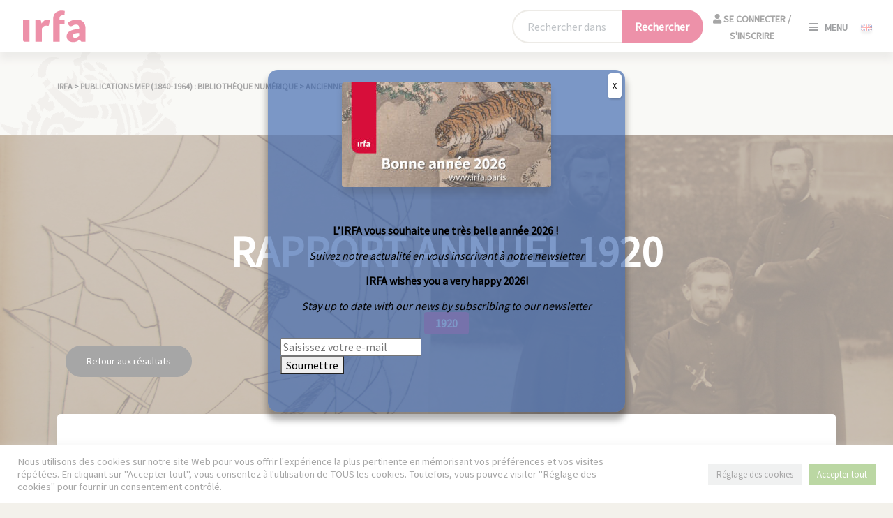

--- FILE ---
content_type: text/html; charset=UTF-8
request_url: https://irfa.paris/ancienne_publication/rapport-annuel-1920/
body_size: 18519
content:

<!DOCTYPE html>
<html lang="fr-FR">

<head>
    <meta charset="UTF-8">
    <meta name="viewport" content="width=device-width, initial-scale=1, shrink-to-fit=no" />

    <meta name='robots' content='index, follow, max-image-preview:large, max-snippet:-1, max-video-preview:-1' />
	<style>img:is([sizes="auto" i], [sizes^="auto," i]) { contain-intrinsic-size: 3000px 1500px }</style>
	<link rel="alternate" href="https://irfa.paris/ancienne_publication/rapport-annuel-1920/" hreflang="fr" />
<link rel="alternate" href="https://irfa.paris/en/ancienne_publication/rapport-annuel-1920/" hreflang="en" />
<link rel="alternate" href="https://irfa.paris/ja/ancienne_publication/rapport-annuel-1920" hreflang="ja" />
<link rel="alternate" href="https://irfa.paris/ko/ancienne_publication/rapport-annuel-1920" hreflang="ko" />

	<!-- This site is optimized with the Yoast SEO plugin v24.8.1 - https://yoast.com/wordpress/plugins/seo/ -->
	<title>Rapport annuel 1920 - IRFA</title>
	<link rel="canonical" href="https://irfa.paris/ancienne_publication/rapport-annuel-1920/" />
	<meta property="og:locale" content="fr_FR" />
	<meta property="og:locale:alternate" content="en_GB" />
	<meta property="og:locale:alternate" content="ja_JP" />
	<meta property="og:locale:alternate" content="ko_KR" />
	<meta property="og:type" content="article" />
	<meta property="og:title" content="Rapport annuel 1920 - IRFA" />
	<meta property="og:url" content="https://irfa.paris/ancienne_publication/rapport-annuel-1920/" />
	<meta property="og:site_name" content="IRFA" />
	<meta property="article:publisher" content="https://www.facebook.com/IRFA2020/" />
	<meta property="article:modified_time" content="2021-12-11T09:37:19+00:00" />
	<meta property="og:image" content="https://irfa.paris/wp-content/uploads/2022/01/telechargement.png" />
	<meta property="og:image:width" content="296" />
	<meta property="og:image:height" content="170" />
	<meta property="og:image:type" content="image/png" />
	<meta name="twitter:card" content="summary_large_image" />
	<meta name="twitter:site" content="@irfa_officiel" />
	<script type="application/ld+json" class="yoast-schema-graph">{"@context":"https://schema.org","@graph":[{"@type":["WebPage","ItemPage"],"@id":"https://irfa.paris/ancienne_publication/rapport-annuel-1920/","url":"https://irfa.paris/ancienne_publication/rapport-annuel-1920/","name":"Rapport annuel 1920 - IRFA","isPartOf":{"@id":"https://irfa.paris/#website"},"datePublished":"2021-12-09T10:38:39+00:00","dateModified":"2021-12-11T09:37:19+00:00","breadcrumb":{"@id":"https://irfa.paris/ancienne_publication/rapport-annuel-1920/#breadcrumb"},"inLanguage":"fr-FR","potentialAction":[{"@type":"ReadAction","target":["https://irfa.paris/ancienne_publication/rapport-annuel-1920/"]}]},{"@type":"BreadcrumbList","@id":"https://irfa.paris/ancienne_publication/rapport-annuel-1920/#breadcrumb","itemListElement":[{"@type":"ListItem","position":1,"name":"Accueil","item":"https://irfa.paris/"},{"@type":"ListItem","position":2,"name":"Anciennes publications","item":"https://irfa.paris/ancienne_publication/"},{"@type":"ListItem","position":3,"name":"Rapport annuel 1920"}]},{"@type":"WebSite","@id":"https://irfa.paris/#website","url":"https://irfa.paris/","name":"IRFA","description":"L&#039;institut de recherche France-Asie","publisher":{"@id":"https://irfa.paris/#organization"},"potentialAction":[{"@type":"SearchAction","target":{"@type":"EntryPoint","urlTemplate":"https://irfa.paris/?s={search_term_string}"},"query-input":{"@type":"PropertyValueSpecification","valueRequired":true,"valueName":"search_term_string"}}],"inLanguage":"fr-FR"},{"@type":"Organization","@id":"https://irfa.paris/#organization","name":"IRFA","url":"https://irfa.paris/","logo":{"@type":"ImageObject","inLanguage":"fr-FR","@id":"https://irfa.paris/#/schema/logo/image/","url":"https://irfa.paris/wp-content/uploads/2022/01/telechargement.png","contentUrl":"https://irfa.paris/wp-content/uploads/2022/01/telechargement.png","width":296,"height":170,"caption":"IRFA"},"image":{"@id":"https://irfa.paris/#/schema/logo/image/"},"sameAs":["https://www.facebook.com/IRFA2020/","https://x.com/irfa_officiel","https://www.instagram.com/irfa_paris/","https://www.linkedin.com/company/institut-de-reherche-france-asie-irfa/?originalSubdomain=fr"]}]}</script>
	<!-- / Yoast SEO plugin. -->


<link rel='dns-prefetch' href='//cdn.jsdelivr.net' />
<link rel='dns-prefetch' href='//code.jquery.com' />
<link rel='dns-prefetch' href='//www.googletagmanager.com' />
<link rel='dns-prefetch' href='//fonts.googleapis.com' />
<link rel='dns-prefetch' href='//use.fontawesome.com' />
<link rel="alternate" type="application/rss+xml" title="IRFA &raquo; Rapport annuel 1920 Flux des commentaires" href="https://irfa.paris/ancienne_publication/rapport-annuel-1920/feed/" />
<script type="text/javascript">
/* <![CDATA[ */
window._wpemojiSettings = {"baseUrl":"https:\/\/s.w.org\/images\/core\/emoji\/15.0.3\/72x72\/","ext":".png","svgUrl":"https:\/\/s.w.org\/images\/core\/emoji\/15.0.3\/svg\/","svgExt":".svg","source":{"concatemoji":"https:\/\/irfa.paris\/wp-includes\/js\/wp-emoji-release.min.js?ver=6.7.4"}};
/*! This file is auto-generated */
!function(i,n){var o,s,e;function c(e){try{var t={supportTests:e,timestamp:(new Date).valueOf()};sessionStorage.setItem(o,JSON.stringify(t))}catch(e){}}function p(e,t,n){e.clearRect(0,0,e.canvas.width,e.canvas.height),e.fillText(t,0,0);var t=new Uint32Array(e.getImageData(0,0,e.canvas.width,e.canvas.height).data),r=(e.clearRect(0,0,e.canvas.width,e.canvas.height),e.fillText(n,0,0),new Uint32Array(e.getImageData(0,0,e.canvas.width,e.canvas.height).data));return t.every(function(e,t){return e===r[t]})}function u(e,t,n){switch(t){case"flag":return n(e,"\ud83c\udff3\ufe0f\u200d\u26a7\ufe0f","\ud83c\udff3\ufe0f\u200b\u26a7\ufe0f")?!1:!n(e,"\ud83c\uddfa\ud83c\uddf3","\ud83c\uddfa\u200b\ud83c\uddf3")&&!n(e,"\ud83c\udff4\udb40\udc67\udb40\udc62\udb40\udc65\udb40\udc6e\udb40\udc67\udb40\udc7f","\ud83c\udff4\u200b\udb40\udc67\u200b\udb40\udc62\u200b\udb40\udc65\u200b\udb40\udc6e\u200b\udb40\udc67\u200b\udb40\udc7f");case"emoji":return!n(e,"\ud83d\udc26\u200d\u2b1b","\ud83d\udc26\u200b\u2b1b")}return!1}function f(e,t,n){var r="undefined"!=typeof WorkerGlobalScope&&self instanceof WorkerGlobalScope?new OffscreenCanvas(300,150):i.createElement("canvas"),a=r.getContext("2d",{willReadFrequently:!0}),o=(a.textBaseline="top",a.font="600 32px Arial",{});return e.forEach(function(e){o[e]=t(a,e,n)}),o}function t(e){var t=i.createElement("script");t.src=e,t.defer=!0,i.head.appendChild(t)}"undefined"!=typeof Promise&&(o="wpEmojiSettingsSupports",s=["flag","emoji"],n.supports={everything:!0,everythingExceptFlag:!0},e=new Promise(function(e){i.addEventListener("DOMContentLoaded",e,{once:!0})}),new Promise(function(t){var n=function(){try{var e=JSON.parse(sessionStorage.getItem(o));if("object"==typeof e&&"number"==typeof e.timestamp&&(new Date).valueOf()<e.timestamp+604800&&"object"==typeof e.supportTests)return e.supportTests}catch(e){}return null}();if(!n){if("undefined"!=typeof Worker&&"undefined"!=typeof OffscreenCanvas&&"undefined"!=typeof URL&&URL.createObjectURL&&"undefined"!=typeof Blob)try{var e="postMessage("+f.toString()+"("+[JSON.stringify(s),u.toString(),p.toString()].join(",")+"));",r=new Blob([e],{type:"text/javascript"}),a=new Worker(URL.createObjectURL(r),{name:"wpTestEmojiSupports"});return void(a.onmessage=function(e){c(n=e.data),a.terminate(),t(n)})}catch(e){}c(n=f(s,u,p))}t(n)}).then(function(e){for(var t in e)n.supports[t]=e[t],n.supports.everything=n.supports.everything&&n.supports[t],"flag"!==t&&(n.supports.everythingExceptFlag=n.supports.everythingExceptFlag&&n.supports[t]);n.supports.everythingExceptFlag=n.supports.everythingExceptFlag&&!n.supports.flag,n.DOMReady=!1,n.readyCallback=function(){n.DOMReady=!0}}).then(function(){return e}).then(function(){var e;n.supports.everything||(n.readyCallback(),(e=n.source||{}).concatemoji?t(e.concatemoji):e.wpemoji&&e.twemoji&&(t(e.twemoji),t(e.wpemoji)))}))}((window,document),window._wpemojiSettings);
/* ]]> */
</script>
<style id='wp-emoji-styles-inline-css' type='text/css'>

	img.wp-smiley, img.emoji {
		display: inline !important;
		border: none !important;
		box-shadow: none !important;
		height: 1em !important;
		width: 1em !important;
		margin: 0 0.07em !important;
		vertical-align: -0.1em !important;
		background: none !important;
		padding: 0 !important;
	}
</style>
<link rel='stylesheet' id='wp-block-library-css' href='https://irfa.paris/wp-includes/css/dist/block-library/style.min.css?ver=6.7.4' type='text/css' media='all' />
<link rel='stylesheet' id='activecampaign-form-block-css' href='https://irfa.paris/wp-content/plugins/activecampaign-subscription-forms/activecampaign-form-block/build/style-index.css?ver=1716796939' type='text/css' media='all' />
<link rel='stylesheet' id='gutenberg-pdfjs-css' href='https://irfa.paris/wp-content/plugins/pdfjs-viewer-shortcode/inc/../blocks/dist/style.css?ver=2.2.2' type='text/css' media='all' />
<link rel='stylesheet' id='wp-components-css' href='https://irfa.paris/wp-includes/css/dist/components/style.min.css?ver=6.7.4' type='text/css' media='all' />
<link rel='stylesheet' id='wp-preferences-css' href='https://irfa.paris/wp-includes/css/dist/preferences/style.min.css?ver=6.7.4' type='text/css' media='all' />
<link rel='stylesheet' id='wp-block-editor-css' href='https://irfa.paris/wp-includes/css/dist/block-editor/style.min.css?ver=6.7.4' type='text/css' media='all' />
<link rel='stylesheet' id='popup-maker-block-library-style-css' href='https://irfa.paris/wp-content/plugins/_popup-maker/dist/packages/block-library-style.css?ver=dbea705cfafe089d65f1' type='text/css' media='all' />
<style id='classic-theme-styles-inline-css' type='text/css'>
/*! This file is auto-generated */
.wp-block-button__link{color:#fff;background-color:#32373c;border-radius:9999px;box-shadow:none;text-decoration:none;padding:calc(.667em + 2px) calc(1.333em + 2px);font-size:1.125em}.wp-block-file__button{background:#32373c;color:#fff;text-decoration:none}
</style>
<style id='global-styles-inline-css' type='text/css'>
:root{--wp--preset--aspect-ratio--square: 1;--wp--preset--aspect-ratio--4-3: 4/3;--wp--preset--aspect-ratio--3-4: 3/4;--wp--preset--aspect-ratio--3-2: 3/2;--wp--preset--aspect-ratio--2-3: 2/3;--wp--preset--aspect-ratio--16-9: 16/9;--wp--preset--aspect-ratio--9-16: 9/16;--wp--preset--color--black: #000000;--wp--preset--color--cyan-bluish-gray: #abb8c3;--wp--preset--color--white: #ffffff;--wp--preset--color--pale-pink: #f78da7;--wp--preset--color--vivid-red: #cf2e2e;--wp--preset--color--luminous-vivid-orange: #ff6900;--wp--preset--color--luminous-vivid-amber: #fcb900;--wp--preset--color--light-green-cyan: #7bdcb5;--wp--preset--color--vivid-green-cyan: #00d084;--wp--preset--color--pale-cyan-blue: #8ed1fc;--wp--preset--color--vivid-cyan-blue: #0693e3;--wp--preset--color--vivid-purple: #9b51e0;--wp--preset--gradient--vivid-cyan-blue-to-vivid-purple: linear-gradient(135deg,rgba(6,147,227,1) 0%,rgb(155,81,224) 100%);--wp--preset--gradient--light-green-cyan-to-vivid-green-cyan: linear-gradient(135deg,rgb(122,220,180) 0%,rgb(0,208,130) 100%);--wp--preset--gradient--luminous-vivid-amber-to-luminous-vivid-orange: linear-gradient(135deg,rgba(252,185,0,1) 0%,rgba(255,105,0,1) 100%);--wp--preset--gradient--luminous-vivid-orange-to-vivid-red: linear-gradient(135deg,rgba(255,105,0,1) 0%,rgb(207,46,46) 100%);--wp--preset--gradient--very-light-gray-to-cyan-bluish-gray: linear-gradient(135deg,rgb(238,238,238) 0%,rgb(169,184,195) 100%);--wp--preset--gradient--cool-to-warm-spectrum: linear-gradient(135deg,rgb(74,234,220) 0%,rgb(151,120,209) 20%,rgb(207,42,186) 40%,rgb(238,44,130) 60%,rgb(251,105,98) 80%,rgb(254,248,76) 100%);--wp--preset--gradient--blush-light-purple: linear-gradient(135deg,rgb(255,206,236) 0%,rgb(152,150,240) 100%);--wp--preset--gradient--blush-bordeaux: linear-gradient(135deg,rgb(254,205,165) 0%,rgb(254,45,45) 50%,rgb(107,0,62) 100%);--wp--preset--gradient--luminous-dusk: linear-gradient(135deg,rgb(255,203,112) 0%,rgb(199,81,192) 50%,rgb(65,88,208) 100%);--wp--preset--gradient--pale-ocean: linear-gradient(135deg,rgb(255,245,203) 0%,rgb(182,227,212) 50%,rgb(51,167,181) 100%);--wp--preset--gradient--electric-grass: linear-gradient(135deg,rgb(202,248,128) 0%,rgb(113,206,126) 100%);--wp--preset--gradient--midnight: linear-gradient(135deg,rgb(2,3,129) 0%,rgb(40,116,252) 100%);--wp--preset--font-size--small: 13px;--wp--preset--font-size--medium: 20px;--wp--preset--font-size--large: 36px;--wp--preset--font-size--x-large: 42px;--wp--preset--spacing--20: 0.44rem;--wp--preset--spacing--30: 0.67rem;--wp--preset--spacing--40: 1rem;--wp--preset--spacing--50: 1.5rem;--wp--preset--spacing--60: 2.25rem;--wp--preset--spacing--70: 3.38rem;--wp--preset--spacing--80: 5.06rem;--wp--preset--shadow--natural: 6px 6px 9px rgba(0, 0, 0, 0.2);--wp--preset--shadow--deep: 12px 12px 50px rgba(0, 0, 0, 0.4);--wp--preset--shadow--sharp: 6px 6px 0px rgba(0, 0, 0, 0.2);--wp--preset--shadow--outlined: 6px 6px 0px -3px rgba(255, 255, 255, 1), 6px 6px rgba(0, 0, 0, 1);--wp--preset--shadow--crisp: 6px 6px 0px rgba(0, 0, 0, 1);}:where(.is-layout-flex){gap: 0.5em;}:where(.is-layout-grid){gap: 0.5em;}body .is-layout-flex{display: flex;}.is-layout-flex{flex-wrap: wrap;align-items: center;}.is-layout-flex > :is(*, div){margin: 0;}body .is-layout-grid{display: grid;}.is-layout-grid > :is(*, div){margin: 0;}:where(.wp-block-columns.is-layout-flex){gap: 2em;}:where(.wp-block-columns.is-layout-grid){gap: 2em;}:where(.wp-block-post-template.is-layout-flex){gap: 1.25em;}:where(.wp-block-post-template.is-layout-grid){gap: 1.25em;}.has-black-color{color: var(--wp--preset--color--black) !important;}.has-cyan-bluish-gray-color{color: var(--wp--preset--color--cyan-bluish-gray) !important;}.has-white-color{color: var(--wp--preset--color--white) !important;}.has-pale-pink-color{color: var(--wp--preset--color--pale-pink) !important;}.has-vivid-red-color{color: var(--wp--preset--color--vivid-red) !important;}.has-luminous-vivid-orange-color{color: var(--wp--preset--color--luminous-vivid-orange) !important;}.has-luminous-vivid-amber-color{color: var(--wp--preset--color--luminous-vivid-amber) !important;}.has-light-green-cyan-color{color: var(--wp--preset--color--light-green-cyan) !important;}.has-vivid-green-cyan-color{color: var(--wp--preset--color--vivid-green-cyan) !important;}.has-pale-cyan-blue-color{color: var(--wp--preset--color--pale-cyan-blue) !important;}.has-vivid-cyan-blue-color{color: var(--wp--preset--color--vivid-cyan-blue) !important;}.has-vivid-purple-color{color: var(--wp--preset--color--vivid-purple) !important;}.has-black-background-color{background-color: var(--wp--preset--color--black) !important;}.has-cyan-bluish-gray-background-color{background-color: var(--wp--preset--color--cyan-bluish-gray) !important;}.has-white-background-color{background-color: var(--wp--preset--color--white) !important;}.has-pale-pink-background-color{background-color: var(--wp--preset--color--pale-pink) !important;}.has-vivid-red-background-color{background-color: var(--wp--preset--color--vivid-red) !important;}.has-luminous-vivid-orange-background-color{background-color: var(--wp--preset--color--luminous-vivid-orange) !important;}.has-luminous-vivid-amber-background-color{background-color: var(--wp--preset--color--luminous-vivid-amber) !important;}.has-light-green-cyan-background-color{background-color: var(--wp--preset--color--light-green-cyan) !important;}.has-vivid-green-cyan-background-color{background-color: var(--wp--preset--color--vivid-green-cyan) !important;}.has-pale-cyan-blue-background-color{background-color: var(--wp--preset--color--pale-cyan-blue) !important;}.has-vivid-cyan-blue-background-color{background-color: var(--wp--preset--color--vivid-cyan-blue) !important;}.has-vivid-purple-background-color{background-color: var(--wp--preset--color--vivid-purple) !important;}.has-black-border-color{border-color: var(--wp--preset--color--black) !important;}.has-cyan-bluish-gray-border-color{border-color: var(--wp--preset--color--cyan-bluish-gray) !important;}.has-white-border-color{border-color: var(--wp--preset--color--white) !important;}.has-pale-pink-border-color{border-color: var(--wp--preset--color--pale-pink) !important;}.has-vivid-red-border-color{border-color: var(--wp--preset--color--vivid-red) !important;}.has-luminous-vivid-orange-border-color{border-color: var(--wp--preset--color--luminous-vivid-orange) !important;}.has-luminous-vivid-amber-border-color{border-color: var(--wp--preset--color--luminous-vivid-amber) !important;}.has-light-green-cyan-border-color{border-color: var(--wp--preset--color--light-green-cyan) !important;}.has-vivid-green-cyan-border-color{border-color: var(--wp--preset--color--vivid-green-cyan) !important;}.has-pale-cyan-blue-border-color{border-color: var(--wp--preset--color--pale-cyan-blue) !important;}.has-vivid-cyan-blue-border-color{border-color: var(--wp--preset--color--vivid-cyan-blue) !important;}.has-vivid-purple-border-color{border-color: var(--wp--preset--color--vivid-purple) !important;}.has-vivid-cyan-blue-to-vivid-purple-gradient-background{background: var(--wp--preset--gradient--vivid-cyan-blue-to-vivid-purple) !important;}.has-light-green-cyan-to-vivid-green-cyan-gradient-background{background: var(--wp--preset--gradient--light-green-cyan-to-vivid-green-cyan) !important;}.has-luminous-vivid-amber-to-luminous-vivid-orange-gradient-background{background: var(--wp--preset--gradient--luminous-vivid-amber-to-luminous-vivid-orange) !important;}.has-luminous-vivid-orange-to-vivid-red-gradient-background{background: var(--wp--preset--gradient--luminous-vivid-orange-to-vivid-red) !important;}.has-very-light-gray-to-cyan-bluish-gray-gradient-background{background: var(--wp--preset--gradient--very-light-gray-to-cyan-bluish-gray) !important;}.has-cool-to-warm-spectrum-gradient-background{background: var(--wp--preset--gradient--cool-to-warm-spectrum) !important;}.has-blush-light-purple-gradient-background{background: var(--wp--preset--gradient--blush-light-purple) !important;}.has-blush-bordeaux-gradient-background{background: var(--wp--preset--gradient--blush-bordeaux) !important;}.has-luminous-dusk-gradient-background{background: var(--wp--preset--gradient--luminous-dusk) !important;}.has-pale-ocean-gradient-background{background: var(--wp--preset--gradient--pale-ocean) !important;}.has-electric-grass-gradient-background{background: var(--wp--preset--gradient--electric-grass) !important;}.has-midnight-gradient-background{background: var(--wp--preset--gradient--midnight) !important;}.has-small-font-size{font-size: var(--wp--preset--font-size--small) !important;}.has-medium-font-size{font-size: var(--wp--preset--font-size--medium) !important;}.has-large-font-size{font-size: var(--wp--preset--font-size--large) !important;}.has-x-large-font-size{font-size: var(--wp--preset--font-size--x-large) !important;}
:where(.wp-block-post-template.is-layout-flex){gap: 1.25em;}:where(.wp-block-post-template.is-layout-grid){gap: 1.25em;}
:where(.wp-block-columns.is-layout-flex){gap: 2em;}:where(.wp-block-columns.is-layout-grid){gap: 2em;}
:root :where(.wp-block-pullquote){font-size: 1.5em;line-height: 1.6;}
</style>
<link rel='stylesheet' id='contact-form-7-css' href='https://irfa.paris/wp-content/plugins/contact-form-7/includes/css/styles.css?ver=6.0.6' type='text/css' media='all' />
<link rel='stylesheet' id='cookie-law-info-css' href='https://irfa.paris/wp-content/plugins/cookie-law-info/legacy/public/css/cookie-law-info-public.css?ver=3.2.9' type='text/css' media='all' />
<link rel='stylesheet' id='cookie-law-info-gdpr-css' href='https://irfa.paris/wp-content/plugins/cookie-law-info/legacy/public/css/cookie-law-info-gdpr.css?ver=3.2.9' type='text/css' media='all' />
<link rel='stylesheet' id='ephoto-public-style-css' href='https://irfa.paris/wp-content/plugins/ephoto-plugin/dist/public.css?ver=3.1.5' type='text/css' media='all' />
<link rel='stylesheet' id='fullcalendar_base_css-css' href='https://irfa.paris/wp-content/plugins/irfa-reservation/src/assets/css/fullcalendar/main.css?ver=1.4.4' type='text/css' media='all' />
<link rel='stylesheet' id='public_style-css' href='https://irfa.paris/wp-content/plugins/irfa-reservation/src/assets/css/style.css?ver=1.0.0' type='text/css' media='all' />
<link rel='stylesheet' id='bootstrap-css-css' href='https://cdn.jsdelivr.net/npm/bootstrap@5.0.1/dist/css/bootstrap.min.css?ver=1.0' type='text/css' media='all' />
<link rel='stylesheet' id='google-fonts-css' href='https://fonts.googleapis.com/css2?family=Source+Serif+Pro%3Aital%2Cwght%400%2C600%3B1%2C600&#038;display=swap&#038;ver=1.0' type='text/css' media='all' />
<link rel='stylesheet' id='font-awesome-css' href='https://use.fontawesome.com/releases/v5.15.3/css/all.css?ver=1.0' type='text/css' media='all' />
<link rel='stylesheet' id='lightbox-css-css' href='https://irfa.paris/wp-content/themes/irfa/css/lightbox.min.css?ver=1.0' type='text/css' media='all' />
<link rel='stylesheet' id='irfa-css' href='https://irfa.paris/wp-content/themes/irfa/style.css?ver=1.0' type='text/css' media='all' />
<link rel='stylesheet' id='print-css' href='https://irfa.paris/wp-content/themes/irfa/css/print.css?ver=1.0' type='text/css' media='print' />
<link rel='stylesheet' id='popup-maker-site-css' href='//irfa.paris/wp-content/uploads/pum/pum-site-styles.css?generated=1767616215&#038;ver=1.21.5' type='text/css' media='all' />
<script type="text/javascript" src="https://irfa.paris/wp-includes/js/jquery/jquery.min.js?ver=3.7.1" id="jquery-core-js"></script>
<script type="text/javascript" src="https://irfa.paris/wp-includes/js/jquery/jquery-migrate.min.js?ver=3.4.1" id="jquery-migrate-js"></script>
<script type="text/javascript" id="cookie-law-info-js-extra">
/* <![CDATA[ */
var Cli_Data = {"nn_cookie_ids":[],"cookielist":[],"non_necessary_cookies":[],"ccpaEnabled":"","ccpaRegionBased":"","ccpaBarEnabled":"","strictlyEnabled":["necessary","obligatoire"],"ccpaType":"gdpr","js_blocking":"1","custom_integration":"","triggerDomRefresh":"","secure_cookies":""};
var cli_cookiebar_settings = {"animate_speed_hide":"500","animate_speed_show":"500","background":"#FFF","border":"#b1a6a6c2","border_on":"","button_1_button_colour":"#61a229","button_1_button_hover":"#4e8221","button_1_link_colour":"#fff","button_1_as_button":"1","button_1_new_win":"","button_2_button_colour":"#333","button_2_button_hover":"#292929","button_2_link_colour":"#444","button_2_as_button":"","button_2_hidebar":"","button_3_button_colour":"#dedfe0","button_3_button_hover":"#b2b2b3","button_3_link_colour":"#333333","button_3_as_button":"1","button_3_new_win":"","button_4_button_colour":"#dedfe0","button_4_button_hover":"#b2b2b3","button_4_link_colour":"#333333","button_4_as_button":"1","button_7_button_colour":"#61a229","button_7_button_hover":"#4e8221","button_7_link_colour":"#fff","button_7_as_button":"1","button_7_new_win":"","font_family":"inherit","header_fix":"","notify_animate_hide":"1","notify_animate_show":"","notify_div_id":"#cookie-law-info-bar","notify_position_horizontal":"right","notify_position_vertical":"bottom","scroll_close":"","scroll_close_reload":"","accept_close_reload":"","reject_close_reload":"","showagain_tab":"","showagain_background":"#fff","showagain_border":"#000","showagain_div_id":"#cookie-law-info-again","showagain_x_position":"100px","text":"#333333","show_once_yn":"","show_once":"10000","logging_on":"","as_popup":"","popup_overlay":"1","bar_heading_text":"","cookie_bar_as":"banner","popup_showagain_position":"bottom-right","widget_position":"left"};
var log_object = {"ajax_url":"https:\/\/irfa.paris\/wp-admin\/admin-ajax.php"};
/* ]]> */
</script>
<script type="text/javascript" src="https://irfa.paris/wp-content/plugins/cookie-law-info/legacy/public/js/cookie-law-info-public.js?ver=3.2.9" id="cookie-law-info-js"></script>
<script type="text/javascript" src="https://code.jquery.com/jquery-3.6.0.min.js?ver=1" id="irfa-jquery-js"></script>

<!-- Extrait de code de la balise Google (gtag.js) ajouté par Site Kit -->

<!-- Extrait Google Analytics ajouté par Site Kit -->
<script type="text/javascript" src="https://www.googletagmanager.com/gtag/js?id=G-V3CVVLK01B" id="google_gtagjs-js" async></script>
<script type="text/javascript" id="google_gtagjs-js-after">
/* <![CDATA[ */
window.dataLayer = window.dataLayer || [];function gtag(){dataLayer.push(arguments);}
gtag("set","linker",{"domains":["irfa.paris"]});
gtag("js", new Date());
gtag("set", "developer_id.dZTNiMT", true);
gtag("config", "G-V3CVVLK01B");
/* ]]> */
</script>

<!-- Extrait de code de la balise Google de fin (gtag.js) ajouté par Site Kit -->
<link rel="https://api.w.org/" href="https://irfa.paris/wp-json/" /><link rel="alternate" title="JSON" type="application/json" href="https://irfa.paris/wp-json/wp/v2/ancienne_publication/10904" /><link rel="EditURI" type="application/rsd+xml" title="RSD" href="https://irfa.paris/xmlrpc.php?rsd" />
<link rel='shortlink' href='https://irfa.paris/?p=10904' />
<link rel="alternate" title="oEmbed (JSON)" type="application/json+oembed" href="https://irfa.paris/wp-json/oembed/1.0/embed?url=https%3A%2F%2Firfa.paris%2Fancienne_publication%2Frapport-annuel-1920%2F" />
<link rel="alternate" title="oEmbed (XML)" type="text/xml+oembed" href="https://irfa.paris/wp-json/oembed/1.0/embed?url=https%3A%2F%2Firfa.paris%2Fancienne_publication%2Frapport-annuel-1920%2F&#038;format=xml" />
<meta name="generator" content="Site Kit by Google 1.150.0" /></head>

<body class="ancienne_publication-template-default single single-ancienne_publication postid-10904">

    
    <header id="mainMenu" class="d-flex justify-content-between align-items-center">

        <a class="navbar-brand" href="https://irfa.paris/">
            <img src="https://irfa.paris/wp-content/themes/irfa/img/logo_irfa.svg" class="shadow-none" height="50">
        </a>

        <form method="get" action="https://irfa.paris/recherche" id="main-search-form-desktop" class="container pt-3 pb-3 ">
            <!-- <div class="col-10 col-md-9 col-lg-6 offset-1 offset-lg-3 offset-xl-3 text-center"> -->
            <div class="col-10 col-md-9 col-lg-6 col-xl-4 offset-1 offset-md-2 offset-lg-3 offset-xl-7 text-center d-flex w-auto">
                <div class="input-group mx-auto">
                    <input type="text" name="_search_gnrale" class="form-control" placeholder="Rechercher dans le site ..." aria-label="Rechercher sur le site" aria-describedby="button-recherche">
                    <button class="btn-primary" type="submit" aria-label="Lancer la recherche">
                        <span class="desktop-label">Rechercher</span>
                        <span class="mobile-label"><i class="fas fa-search"></i></span>
                    </button>
                </div>
                                    <div id="menu-login">
                                                    <a href="https://irfa.paris/login-user" class="closebtn logout">
                                <i class="fas fa-user"></i>
                                Se connecter / S'inscrire                            </a>
                                                
                        </div>
                  

        </div>
        </form>

        <div class="menu lang-switcher">
                        <span class="openbtnmenu"><i class="fas fa-bars"></i>Menu</span>


            
                                <a lang="en-GB" hreflang="en-GB" href="https://irfa.paris/en/ancienne_publication/rapport-annuel-1920/" class="btn-lang ms-3">
                        <img src="https://irfa.paris/wp-content/plugins/polylang-pro/vendor/wpsyntex/polylang/flags/gb.png" alt="English" width="16" height="11" />
                    </a>
                            </div>


        <!-- Overlay -->
        <nav id="myNav" class="overlay">
            <div class="nav_row_container row h-100 justify-content-center align-items-xxl-center">
                <div class="nav_container col-12 col-sm-10 col-lg-10">
                        <div id="menu-login">
                                                    <a href="https://irfa.paris/login-user" class="closebtn logout">
                                <i class="fas fa-user"></i>
                                Se connecter / S'inscrire                            </a>
                                                
                        </div>

                        <div id="menu-login-front-page">
                                                    <a href="https://irfa.paris/login-user" class="closebtn logout">
                                <i class="fas fa-user"></i>
                                Se connecter / S'inscrire                            </a>
                                                
                        </div>
                    <a href="javascript:void(0)" class="closebtn">
                        <i class="fas fa-times"></i>
                        Fermer                    </a>
                    <div class="row">
                        <div class="col-12 col-lg-6 col-xxl-4"><ul id="menu-menu-princpal" class="overlay-content"><li id="menu-item-875" class="menu-item menu-item-type-custom menu-item-object-custom menu-item-has-children menu-item-875"><a href="#">L&rsquo;IRFA</a>
<ul class="sub-menu">
	<li id="menu-item-3639" class="menu-item menu-item-type-post_type menu-item-object-page menu-item-3639"><a href="https://irfa.paris/irfa/linstitut-de-recherche-france-asie/">Objectifs</a></li>
	<li id="menu-item-3640" class="menu-item menu-item-type-post_type menu-item-object-page menu-item-3640"><a href="https://irfa.paris/irfa/organisation/">Organisation</a></li>
	<li id="menu-item-3641" class="menu-item menu-item-type-post_type menu-item-object-page menu-item-3641"><a href="https://irfa.paris/informations-pratiques/">Informations pratiques</a></li>
</ul>
</li>
<li id="menu-item-876" class="menu-item menu-item-type-custom menu-item-object-custom menu-item-has-children menu-item-876"><a href="#">Collections</a>
<ul class="sub-menu">
	<li id="menu-item-3642" class="menu-item menu-item-type-post_type menu-item-object-page menu-item-3642"><a href="https://irfa.paris/archives/">Archives : inventaires</a></li>
	<li id="menu-item-3643" class="menu-item menu-item-type-post_type menu-item-object-page menu-item-3643"><a href="https://irfa.paris/bibliotheque-asiatique/">Bibliothèque asiatique : catalogue</a></li>
	<li id="menu-item-3644" class="menu-item menu-item-type-post_type menu-item-object-page menu-item-3644"><a href="https://irfa.paris/iconotheque-et-audiovisuel/">Iconothèque et audiovisuel</a></li>
	<li id="menu-item-3645" class="menu-item menu-item-type-post_type menu-item-object-page menu-item-3645"><a href="https://irfa.paris/cartes-et-plans/">Cartes et plans</a></li>
	<li id="menu-item-3646" class="menu-item menu-item-type-post_type menu-item-object-page menu-item-3646"><a href="https://irfa.paris/objets-dart-et-dhistoire/">Objets d’art et d’histoire</a></li>
</ul>
</li>
</ul></div><div class="col-12 col-lg-6 col-xxl-4"><ul id="menu-menu-principal-2" class="overlay-content"><li id="menu-item-877" class="menu-item menu-item-type-custom menu-item-object-custom menu-item-home menu-item-has-children menu-item-877"><a href="http://irfa.paris">Ressources en ligne</a>
<ul class="sub-menu">
	<li id="menu-item-878" class="menu-item menu-item-type-custom menu-item-object-custom menu-item-878"><a href="http://irfa.paris/zonesgeographiques/france/">Histoire générale des MEP</a></li>
	<li id="menu-item-3621" class="menu-item menu-item-type-post_type menu-item-object-page menu-item-3621"><a href="https://irfa.paris/les-mep-en-asie/">Histoire des MEP en Asie</a></li>
	<li id="menu-item-3622" class="menu-item menu-item-type-post_type menu-item-object-page menu-item-3622"><a href="https://irfa.paris/se-documenter-sur-un-missionnaire/">Base de données des missionnaires</a></li>
	<li id="menu-item-3623" class="menu-item menu-item-type-post_type menu-item-object-page menu-item-3623"><a href="https://irfa.paris/publications-mep-1840-1962-bibliotheque-numerique/">Publications MEP (1840-1964) : bibliothèque numérique</a></li>
	<li id="menu-item-3624" class="menu-item menu-item-type-post_type menu-item-object-page menu-item-3624"><a href="https://irfa.paris/orientations-bibliographiques/">Orientations bibliographiques</a></li>
	<li id="menu-item-89173" class="menu-item menu-item-type-custom menu-item-object-custom menu-item-89173"><a href="https://jacques-dournes.irfa.paris/">Jacques Dournes, missionnaire et ethnologue</a></li>
</ul>
</li>
<li id="menu-item-71305" class="menu-item menu-item-type-post_type menu-item-object-page menu-item-has-children menu-item-71305"><a href="https://irfa.paris/la-mission-de-coree/">L&rsquo;Eglise en Asie : portails documentaires</a>
<ul class="sub-menu">
	<li id="menu-item-71306" class="menu-item menu-item-type-post_type menu-item-object-page menu-item-71306"><a href="https://irfa.paris/la-mission-de-coree/">Corée</a></li>
	<li id="menu-item-77879" class="menu-item menu-item-type-post_type menu-item-object-page menu-item-77879"><a href="https://irfa.paris/la-mission-du-japon/">Japon</a></li>
</ul>
</li>
</ul></div><div class="col-12 col-lg-6 col-xxl-4"><ul id="menu-menu-principal-3" class="overlay-content"><li id="menu-item-3629" class="menu-item menu-item-type-post_type menu-item-object-page current_page_parent menu-item-has-children menu-item-3629"><a href="https://irfa.paris/actualites/">Actualités</a>
<ul class="sub-menu">
	<li id="menu-item-880" class="menu-item menu-item-type-custom menu-item-object-custom menu-item-880"><a href="http://irfa.paris/actualites/?_categorie_switcher=vie-de-lirfa">Vie de l&rsquo;IRFA</a></li>
	<li id="menu-item-881" class="menu-item menu-item-type-custom menu-item-object-custom menu-item-881"><a href="http://irfa.paris/actualites/?_categorie_switcher=agenda">Agenda</a></li>
</ul>
</li>
<li id="menu-item-3630" class="menu-item menu-item-type-post_type menu-item-object-page menu-item-has-children menu-item-3630"><a href="https://irfa.paris/nous-contacter/">Contact</a>
<ul class="sub-menu">
	<li id="menu-item-47232" class="menu-item menu-item-type-post_type menu-item-object-page menu-item-47232"><a href="https://irfa.paris/reservation/">Réserver une place en salle de lecture</a></li>
	<li id="menu-item-65017" class="menu-item menu-item-type-post_type menu-item-object-page menu-item-65017"><a href="https://irfa.paris/demander-une-reproduction-de-document/">Demander une reproduction de document</a></li>
	<li id="menu-item-3631" class="menu-item menu-item-type-post_type menu-item-object-page menu-item-3631"><a href="https://irfa.paris/consulter-les-collections/">Consulter des documents non-communicables</a></li>
	<li id="menu-item-3632" class="menu-item menu-item-type-post_type menu-item-object-page menu-item-3632"><a href="https://irfa.paris/donner-ou-deposer-un-document/">Donner ou déposer un document</a></li>
</ul>
</li>
</ul></div>                    </div>
                </div>
            </div>
            <img src="https://irfa.paris/wp-content/themes/irfa/img/Paon2.png" class="overlay-image shadow-none">
        </nav>

    </header>
            <div id="kinnaly_bg"></div>
    
    <form method="get" action="https://irfa.paris/recherche" id="main-search-form-mobile" class="container pt-3 pb-3">
        <div class="col-10 col-md-9 col-lg-6 mx-auto text-center">
            <div class="input-group mx-auto">
                <input type="text" name="_search_gnrale" class="form-control" placeholder="Rechercher dans le site ..." aria-label="Rechercher sur le site" aria-describedby="button-recherche">
                <button class="btn-primary" type="submit"><i class="fas fa-search"></i></button>
            </div>
        </div>
    </form>

    <!-- <p id="breadcrumbs"><span><span><a href="https://irfa.paris/">Accueil</a></span> » <span><a href="https://irfa.paris/ancienne_publication/">Anciennes publications</a></span> » <span class="breadcrumb_last" aria-current="page">Rapport annuel 1920</span></span></p> -->
        <div id="fil_ariane" class="container">
    <div class="row">
        <div class="col fw-bold text-uppercase fs-12">
        <!-- Breadcrumb NavXT 7.4.1 -->
<span property="itemListElement" typeof="ListItem">
    <a property="item" typeof="WebPage" title="Go to IRFA." href="https://irfa.paris/" class="home link-dark-grey" >
        <span property="name">IRFA</span>
    </a>
    <meta property="position" content="0">
</span> &gt; <span property="itemListElement" typeof="ListItem">
    <a property="item" typeof="WebPage" title="Go to Publications MEP (1840-1964) : bibliothèque numérique." href="https://irfa.paris/publications-mep-1840-1962-bibliotheque-numerique/" class="ancienne_publication-root post post-ancienne_publication link-dark-grey" >
        <span property="name">Publications MEP (1840-1964) : bibliothèque numérique</span>
    </a>
    <meta property="position" content="2">
</span> &gt; <span property="itemListElement" typeof="ListItem">
    <a property="item" typeof="WebPage" title="Go to Anciennes publications." href="https://irfa.paris/ancienne_publication/" class="archive post-ancienne_publication-archive link-dark-grey" >
        <span property="name">Anciennes publications</span>
    </a>
    <meta property="position" content="3">
</span> &gt; <span property="itemListElement" typeof="ListItem">
    <span property="name" class="post post-ancienne_publication current-item color-rouge">Rapport annuel 1920</span>
    <meta property="url" content="https://irfa.paris/ancienne_publication/rapport-annuel-1920/">
    <meta property="position" content="4">
</span>        </div>
        <!-- <div class="col fw-bold text-uppercase fs-12"><a href="#" class="link-dark-grey">Accueil</a> > <a href="#" class="link-dark-grey">Ressources en ligne</a> > <a href="#" class="link-dark-grey">Chercher un missionnaire</a> > <a href="#" class="link-dark-grey">Résultats de recherche</a> > <span class="color-rouge">Martin Dupont</span></div> -->
        <!-- <div class="col fw-bold text-uppercase fs-12"><a href="/irfa" class="link-dark-grey">Accueil</a> > <span class="color-rouge">Rapport annuel 1920</span></div> -->
    </div>    
</div>
                                    <!--notice mere -->
                <article id="fiche_ancienne-publication" class="container-fluid mb-5 px-0">
                    <div class="row mx-0">
                        <div class="col-12 px-0">
                            <div class="card cover_page">
                                <img src="https://irfa.paris/wp-content/themes/irfa/img/Illustration.jpg" class="card-img border-none shadow-none">
                                <div class="card-img-overlay d-flex flex-column align-items-center justify-content-center">
                                    <h1 class="ff-SSansPro fs-62 fw-bold text-center text-white text-uppercase">Rapport annuel 1920</h1>
                                    <span class="badge bg-rouge fs-16 fw-bold text-uppercase px-3 py-2 mb-3">1920</span>
                                    <div class="container">
                                        <div class="row">
                                            <div class="col-12"><a href="https://irfa.paris/ancienne_publication/" class="btn-return mb-4">Retour aux résultats</a></div>
                                        </div>
                                    </div>
                                </div>
                            </div>
                        </div>
                        <div class="col-12 content_page_hover">
                            <div class="container">
                                <div class="row">
                                    <div class="col-12 shadow p-5 mb-5 bg-white rounded-3">
                                        <div class="">
                                                                                                                                        <!--fwp-loop-->
                                                    <a href="https://irfa.paris/ancienne_publication/rapport-annuel-1920/thibet/" class="result-search-page row d-flex flex-column flex-md-row justify-content-center align-items-center color-dark-grey p-4 mb-4 bg-white rounded-3">
                                                        <div class="col-12 col-md-4">
                                                            <p class="color-rouge fw-bold mb-0">
                                                                Thibet                                                            </p>
                                                                                                                                                                                </div>
                                                                                                                <div class="col-12 col-md-3">
                                                                                                                            <p class="fw-bold mb-0">Région missionnaire</p>
                                                                <p class="mb-0"> Tibet </p>
                                                                                                                    </div>
                                                        <div class="col-12 col-md-4">
                                                                                                                        <p class="fw-bold mb-0">Type de document</p>
                                                            <p class="mb-0">Rapport des missions</p>
                                                        </div>
                                                        <div class="col-12 col-md-1 d-flex justify-content-center align-items-center">
                                                            <p class="fw-bold mb-0"><img src="https://irfa.paris/wp-content/themes/irfa/img/arrow-next.svg" class="shadow-none" width="21px" height="21px"></p>
                                                        </div>
                                                    </a>
                                                                                                    <a href="https://irfa.paris/ancienne_publication/rapport-annuel-1920/osaka/" class="result-search-page row d-flex flex-column flex-md-row justify-content-center align-items-center color-dark-grey p-4 mb-4 bg-white rounded-3">
                                                        <div class="col-12 col-md-4">
                                                            <p class="color-rouge fw-bold mb-0">
                                                                Osaka                                                            </p>
                                                                                                                                                                                </div>
                                                                                                                <div class="col-12 col-md-3">
                                                                                                                            <p class="fw-bold mb-0">Région missionnaire</p>
                                                                <p class="mb-0"> Japon (Nord) </p>
                                                                                                                    </div>
                                                        <div class="col-12 col-md-4">
                                                                                                                        <p class="fw-bold mb-0">Type de document</p>
                                                            <p class="mb-0">Rapport des missions</p>
                                                        </div>
                                                        <div class="col-12 col-md-1 d-flex justify-content-center align-items-center">
                                                            <p class="fw-bold mb-0"><img src="https://irfa.paris/wp-content/themes/irfa/img/arrow-next.svg" class="shadow-none" width="21px" height="21px"></p>
                                                        </div>
                                                    </a>
                                                                                                    <a href="https://irfa.paris/ancienne_publication/rapport-annuel-1920/pondichery/" class="result-search-page row d-flex flex-column flex-md-row justify-content-center align-items-center color-dark-grey p-4 mb-4 bg-white rounded-3">
                                                        <div class="col-12 col-md-4">
                                                            <p class="color-rouge fw-bold mb-0">
                                                                Pondichéry                                                            </p>
                                                                                                                                                                                </div>
                                                                                                                <div class="col-12 col-md-3">
                                                                                                                            <p class="fw-bold mb-0">Région missionnaire</p>
                                                                <p class="mb-0"> Inde </p>
                                                                                                                    </div>
                                                        <div class="col-12 col-md-4">
                                                                                                                        <p class="fw-bold mb-0">Type de document</p>
                                                            <p class="mb-0">Rapport des missions</p>
                                                        </div>
                                                        <div class="col-12 col-md-1 d-flex justify-content-center align-items-center">
                                                            <p class="fw-bold mb-0"><img src="https://irfa.paris/wp-content/themes/irfa/img/arrow-next.svg" class="shadow-none" width="21px" height="21px"></p>
                                                        </div>
                                                    </a>
                                                                                                    <a href="https://irfa.paris/ancienne_publication/rapport-annuel-1920/seoul/" class="result-search-page row d-flex flex-column flex-md-row justify-content-center align-items-center color-dark-grey p-4 mb-4 bg-white rounded-3">
                                                        <div class="col-12 col-md-4">
                                                            <p class="color-rouge fw-bold mb-0">
                                                                Séoul                                                            </p>
                                                                                                                                                                                </div>
                                                                                                                <div class="col-12 col-md-3">
                                                                                                                            <p class="fw-bold mb-0">Région missionnaire</p>
                                                                <p class="mb-0"> Corée </p>
                                                                                                                    </div>
                                                        <div class="col-12 col-md-4">
                                                                                                                        <p class="fw-bold mb-0">Type de document</p>
                                                            <p class="mb-0">Rapport des missions</p>
                                                        </div>
                                                        <div class="col-12 col-md-1 d-flex justify-content-center align-items-center">
                                                            <p class="fw-bold mb-0"><img src="https://irfa.paris/wp-content/themes/irfa/img/arrow-next.svg" class="shadow-none" width="21px" height="21px"></p>
                                                        </div>
                                                    </a>
                                                                                                    <a href="https://irfa.paris/ancienne_publication/rapport-annuel-1920/su-tchuen-meridional/" class="result-search-page row d-flex flex-column flex-md-row justify-content-center align-items-center color-dark-grey p-4 mb-4 bg-white rounded-3">
                                                        <div class="col-12 col-md-4">
                                                            <p class="color-rouge fw-bold mb-0">
                                                                Su-tchuen méridional                                                            </p>
                                                                                                                                                                                </div>
                                                                                                                <div class="col-12 col-md-3">
                                                                                                                            <p class="fw-bold mb-0">Région missionnaire</p>
                                                                <p class="mb-0"> Sichuan </p>
                                                                                                                    </div>
                                                        <div class="col-12 col-md-4">
                                                                                                                        <p class="fw-bold mb-0">Type de document</p>
                                                            <p class="mb-0">Rapport des missions</p>
                                                        </div>
                                                        <div class="col-12 col-md-1 d-flex justify-content-center align-items-center">
                                                            <p class="fw-bold mb-0"><img src="https://irfa.paris/wp-content/themes/irfa/img/arrow-next.svg" class="shadow-none" width="21px" height="21px"></p>
                                                        </div>
                                                    </a>
                                                                                                    <a href="https://irfa.paris/ancienne_publication/rapport-annuel-1920/su-tchuen-occidental/" class="result-search-page row d-flex flex-column flex-md-row justify-content-center align-items-center color-dark-grey p-4 mb-4 bg-white rounded-3">
                                                        <div class="col-12 col-md-4">
                                                            <p class="color-rouge fw-bold mb-0">
                                                                Su-tchuen occidental                                                            </p>
                                                                                                                                                                                </div>
                                                                                                                <div class="col-12 col-md-3">
                                                                                                                            <p class="fw-bold mb-0">Région missionnaire</p>
                                                                <p class="mb-0"> Sichuan </p>
                                                                                                                    </div>
                                                        <div class="col-12 col-md-4">
                                                                                                                        <p class="fw-bold mb-0">Type de document</p>
                                                            <p class="mb-0">Rapport des missions</p>
                                                        </div>
                                                        <div class="col-12 col-md-1 d-flex justify-content-center align-items-center">
                                                            <p class="fw-bold mb-0"><img src="https://irfa.paris/wp-content/themes/irfa/img/arrow-next.svg" class="shadow-none" width="21px" height="21px"></p>
                                                        </div>
                                                    </a>
                                                                                                    <a href="https://irfa.paris/ancienne_publication/rapport-annuel-1920/su-tchuen-oriental/" class="result-search-page row d-flex flex-column flex-md-row justify-content-center align-items-center color-dark-grey p-4 mb-4 bg-white rounded-3">
                                                        <div class="col-12 col-md-4">
                                                            <p class="color-rouge fw-bold mb-0">
                                                                Su-tchuen oriental                                                            </p>
                                                                                                                                                                                </div>
                                                                                                                <div class="col-12 col-md-3">
                                                                                                                            <p class="fw-bold mb-0">Région missionnaire</p>
                                                                <p class="mb-0"> Sichuan </p>
                                                                                                                    </div>
                                                        <div class="col-12 col-md-4">
                                                                                                                        <p class="fw-bold mb-0">Type de document</p>
                                                            <p class="mb-0">Rapport des missions</p>
                                                        </div>
                                                        <div class="col-12 col-md-1 d-flex justify-content-center align-items-center">
                                                            <p class="fw-bold mb-0"><img src="https://irfa.paris/wp-content/themes/irfa/img/arrow-next.svg" class="shadow-none" width="21px" height="21px"></p>
                                                        </div>
                                                    </a>
                                                                                                    <a href="https://irfa.paris/ancienne_publication/rapport-annuel-1920/siam/" class="result-search-page row d-flex flex-column flex-md-row justify-content-center align-items-center color-dark-grey p-4 mb-4 bg-white rounded-3">
                                                        <div class="col-12 col-md-4">
                                                            <p class="color-rouge fw-bold mb-0">
                                                                Siam                                                            </p>
                                                                                                                                                                                </div>
                                                                                                                <div class="col-12 col-md-3">
                                                                                                                            <p class="fw-bold mb-0">Région missionnaire</p>
                                                                <p class="mb-0"> Thaïlande (Siam) </p>
                                                                                                                    </div>
                                                        <div class="col-12 col-md-4">
                                                                                                                        <p class="fw-bold mb-0">Type de document</p>
                                                            <p class="mb-0">Rapport des missions</p>
                                                        </div>
                                                        <div class="col-12 col-md-1 d-flex justify-content-center align-items-center">
                                                            <p class="fw-bold mb-0"><img src="https://irfa.paris/wp-content/themes/irfa/img/arrow-next.svg" class="shadow-none" width="21px" height="21px"></p>
                                                        </div>
                                                    </a>
                                                                                                    <a href="https://irfa.paris/ancienne_publication/rapport-annuel-1920/swatow/" class="result-search-page row d-flex flex-column flex-md-row justify-content-center align-items-center color-dark-grey p-4 mb-4 bg-white rounded-3">
                                                        <div class="col-12 col-md-4">
                                                            <p class="color-rouge fw-bold mb-0">
                                                                Swatow                                                            </p>
                                                                                                                                                                                </div>
                                                                                                                <div class="col-12 col-md-3">
                                                                                                                            <p class="fw-bold mb-0">Région missionnaire</p>
                                                                <p class="mb-0"> Guangdong </p>
                                                                                                                    </div>
                                                        <div class="col-12 col-md-4">
                                                                                                                        <p class="fw-bold mb-0">Type de document</p>
                                                            <p class="mb-0">Rapport des missions</p>
                                                        </div>
                                                        <div class="col-12 col-md-1 d-flex justify-content-center align-items-center">
                                                            <p class="fw-bold mb-0"><img src="https://irfa.paris/wp-content/themes/irfa/img/arrow-next.svg" class="shadow-none" width="21px" height="21px"></p>
                                                        </div>
                                                    </a>
                                                                                                    <a href="https://irfa.paris/ancienne_publication/rapport-annuel-1920/taikou/" class="result-search-page row d-flex flex-column flex-md-row justify-content-center align-items-center color-dark-grey p-4 mb-4 bg-white rounded-3">
                                                        <div class="col-12 col-md-4">
                                                            <p class="color-rouge fw-bold mb-0">
                                                                Taïkou                                                            </p>
                                                                                                                                                                                </div>
                                                                                                                <div class="col-12 col-md-3">
                                                                                                                            <p class="fw-bold mb-0">Région missionnaire</p>
                                                                <p class="mb-0"> Corée </p>
                                                                                                                    </div>
                                                        <div class="col-12 col-md-4">
                                                                                                                        <p class="fw-bold mb-0">Type de document</p>
                                                            <p class="mb-0">Rapport des missions</p>
                                                        </div>
                                                        <div class="col-12 col-md-1 d-flex justify-content-center align-items-center">
                                                            <p class="fw-bold mb-0"><img src="https://irfa.paris/wp-content/themes/irfa/img/arrow-next.svg" class="shadow-none" width="21px" height="21px"></p>
                                                        </div>
                                                    </a>
                                                                                                    <a href="https://irfa.paris/ancienne_publication/rapport-annuel-1920/nagasaki/" class="result-search-page row d-flex flex-column flex-md-row justify-content-center align-items-center color-dark-grey p-4 mb-4 bg-white rounded-3">
                                                        <div class="col-12 col-md-4">
                                                            <p class="color-rouge fw-bold mb-0">
                                                                Nagasaki                                                            </p>
                                                                                                                                                                                </div>
                                                                                                                <div class="col-12 col-md-3">
                                                                                                                            <p class="fw-bold mb-0">Région missionnaire</p>
                                                                <p class="mb-0"> Japon (Sud) </p>
                                                                                                                    </div>
                                                        <div class="col-12 col-md-4">
                                                                                                                        <p class="fw-bold mb-0">Type de document</p>
                                                            <p class="mb-0">Rapport des missions</p>
                                                        </div>
                                                        <div class="col-12 col-md-1 d-flex justify-content-center align-items-center">
                                                            <p class="fw-bold mb-0"><img src="https://irfa.paris/wp-content/themes/irfa/img/arrow-next.svg" class="shadow-none" width="21px" height="21px"></p>
                                                        </div>
                                                    </a>
                                                                                                    <a href="https://irfa.paris/ancienne_publication/rapport-annuel-1920/tokyo/" class="result-search-page row d-flex flex-column flex-md-row justify-content-center align-items-center color-dark-grey p-4 mb-4 bg-white rounded-3">
                                                        <div class="col-12 col-md-4">
                                                            <p class="color-rouge fw-bold mb-0">
                                                                Tokyo                                                            </p>
                                                                                                                                                                                </div>
                                                                                                                <div class="col-12 col-md-3">
                                                                                                                            <p class="fw-bold mb-0">Région missionnaire</p>
                                                                <p class="mb-0"> Japon (Nord) </p>
                                                                                                                    </div>
                                                        <div class="col-12 col-md-4">
                                                                                                                        <p class="fw-bold mb-0">Type de document</p>
                                                            <p class="mb-0">Rapport des missions</p>
                                                        </div>
                                                        <div class="col-12 col-md-1 d-flex justify-content-center align-items-center">
                                                            <p class="fw-bold mb-0"><img src="https://irfa.paris/wp-content/themes/irfa/img/arrow-next.svg" class="shadow-none" width="21px" height="21px"></p>
                                                        </div>
                                                    </a>
                                                                                                    <a href="https://irfa.paris/ancienne_publication/rapport-annuel-1920/tonkin-maritime/" class="result-search-page row d-flex flex-column flex-md-row justify-content-center align-items-center color-dark-grey p-4 mb-4 bg-white rounded-3">
                                                        <div class="col-12 col-md-4">
                                                            <p class="color-rouge fw-bold mb-0">
                                                                Tonkin maritime                                                            </p>
                                                                                                                                                                                </div>
                                                                                                                <div class="col-12 col-md-3">
                                                                                                                            <p class="fw-bold mb-0">Région missionnaire</p>
                                                                <p class="mb-0"> Vietnam (Nord/Tonkin) </p>
                                                                                                                    </div>
                                                        <div class="col-12 col-md-4">
                                                                                                                        <p class="fw-bold mb-0">Type de document</p>
                                                            <p class="mb-0">Rapport des missions</p>
                                                        </div>
                                                        <div class="col-12 col-md-1 d-flex justify-content-center align-items-center">
                                                            <p class="fw-bold mb-0"><img src="https://irfa.paris/wp-content/themes/irfa/img/arrow-next.svg" class="shadow-none" width="21px" height="21px"></p>
                                                        </div>
                                                    </a>
                                                                                                    <a href="https://irfa.paris/ancienne_publication/rapport-annuel-1920/tonkin-meridional/" class="result-search-page row d-flex flex-column flex-md-row justify-content-center align-items-center color-dark-grey p-4 mb-4 bg-white rounded-3">
                                                        <div class="col-12 col-md-4">
                                                            <p class="color-rouge fw-bold mb-0">
                                                                Tonkin méridional                                                            </p>
                                                                                                                                                                                </div>
                                                                                                                <div class="col-12 col-md-3">
                                                                                                                            <p class="fw-bold mb-0">Région missionnaire</p>
                                                                <p class="mb-0"> Vietnam (Nord/Tonkin) </p>
                                                                                                                    </div>
                                                        <div class="col-12 col-md-4">
                                                                                                                        <p class="fw-bold mb-0">Type de document</p>
                                                            <p class="mb-0">Rapport des missions</p>
                                                        </div>
                                                        <div class="col-12 col-md-1 d-flex justify-content-center align-items-center">
                                                            <p class="fw-bold mb-0"><img src="https://irfa.paris/wp-content/themes/irfa/img/arrow-next.svg" class="shadow-none" width="21px" height="21px"></p>
                                                        </div>
                                                    </a>
                                                                                                    <a href="https://irfa.paris/ancienne_publication/rapport-annuel-1920/tonkin-occidental/" class="result-search-page row d-flex flex-column flex-md-row justify-content-center align-items-center color-dark-grey p-4 mb-4 bg-white rounded-3">
                                                        <div class="col-12 col-md-4">
                                                            <p class="color-rouge fw-bold mb-0">
                                                                Tonkin occidental                                                            </p>
                                                                                                                                                                                </div>
                                                                                                                <div class="col-12 col-md-3">
                                                                                                                            <p class="fw-bold mb-0">Région missionnaire</p>
                                                                <p class="mb-0"> Vietnam (Nord/Tonkin) </p>
                                                                                                                    </div>
                                                        <div class="col-12 col-md-4">
                                                                                                                        <p class="fw-bold mb-0">Type de document</p>
                                                            <p class="mb-0">Rapport des missions</p>
                                                        </div>
                                                        <div class="col-12 col-md-1 d-flex justify-content-center align-items-center">
                                                            <p class="fw-bold mb-0"><img src="https://irfa.paris/wp-content/themes/irfa/img/arrow-next.svg" class="shadow-none" width="21px" height="21px"></p>
                                                        </div>
                                                    </a>
                                                                                                    <a href="https://irfa.paris/ancienne_publication/rapport-annuel-1920/yun-nan/" class="result-search-page row d-flex flex-column flex-md-row justify-content-center align-items-center color-dark-grey p-4 mb-4 bg-white rounded-3">
                                                        <div class="col-12 col-md-4">
                                                            <p class="color-rouge fw-bold mb-0">
                                                                Yun-nan                                                            </p>
                                                                                                                                                                                </div>
                                                                                                                <div class="col-12 col-md-3">
                                                                                                                            <p class="fw-bold mb-0">Région missionnaire</p>
                                                                <p class="mb-0"> Yunnan </p>
                                                                                                                    </div>
                                                        <div class="col-12 col-md-4">
                                                                                                                        <p class="fw-bold mb-0">Type de document</p>
                                                            <p class="mb-0">Rapport des missions</p>
                                                        </div>
                                                        <div class="col-12 col-md-1 d-flex justify-content-center align-items-center">
                                                            <p class="fw-bold mb-0"><img src="https://irfa.paris/wp-content/themes/irfa/img/arrow-next.svg" class="shadow-none" width="21px" height="21px"></p>
                                                        </div>
                                                    </a>
                                                                                                    <a href="https://irfa.paris/ancienne_publication/rapport-annuel-1920/etablissements-communs-en-europe/" class="result-search-page row d-flex flex-column flex-md-row justify-content-center align-items-center color-dark-grey p-4 mb-4 bg-white rounded-3">
                                                        <div class="col-12 col-md-4">
                                                            <p class="color-rouge fw-bold mb-0">
                                                                Etablissements communs en Europe                                                            </p>
                                                                                                                                                                                </div>
                                                                                                                <div class="col-12 col-md-3">
                                                                                                                    </div>
                                                        <div class="col-12 col-md-4">
                                                                                                                        <p class="fw-bold mb-0">Type de document</p>
                                                            <p class="mb-0">Rapport des établissements</p>
                                                        </div>
                                                        <div class="col-12 col-md-1 d-flex justify-content-center align-items-center">
                                                            <p class="fw-bold mb-0"><img src="https://irfa.paris/wp-content/themes/irfa/img/arrow-next.svg" class="shadow-none" width="21px" height="21px"></p>
                                                        </div>
                                                    </a>
                                                                                                    <a href="https://irfa.paris/ancienne_publication/rapport-annuel-1920/etablissements-communs-en-extreme-orient/" class="result-search-page row d-flex flex-column flex-md-row justify-content-center align-items-center color-dark-grey p-4 mb-4 bg-white rounded-3">
                                                        <div class="col-12 col-md-4">
                                                            <p class="color-rouge fw-bold mb-0">
                                                                Etablissements communs en Extrême-Orient                                                            </p>
                                                                                                                                                                                </div>
                                                                                                                <div class="col-12 col-md-3">
                                                                                                                    </div>
                                                        <div class="col-12 col-md-4">
                                                                                                                        <p class="fw-bold mb-0">Type de document</p>
                                                            <p class="mb-0">Rapport des établissements</p>
                                                        </div>
                                                        <div class="col-12 col-md-1 d-flex justify-content-center align-items-center">
                                                            <p class="fw-bold mb-0"><img src="https://irfa.paris/wp-content/themes/irfa/img/arrow-next.svg" class="shadow-none" width="21px" height="21px"></p>
                                                        </div>
                                                    </a>
                                                                                                    <a href="https://irfa.paris/ancienne_publication/rapport-annuel-1920/lettre-commune/" class="result-search-page row d-flex flex-column flex-md-row justify-content-center align-items-center color-dark-grey p-4 mb-4 bg-white rounded-3">
                                                        <div class="col-12 col-md-4">
                                                            <p class="color-rouge fw-bold mb-0">
                                                                Lettre commune                                                            </p>
                                                                                                                                                                                </div>
                                                                                                                <div class="col-12 col-md-3">
                                                                                                                    </div>
                                                        <div class="col-12 col-md-4">
                                                                                                                        <p class="fw-bold mb-0">Type de document</p>
                                                            <p class="mb-0">Lettre commune</p>
                                                        </div>
                                                        <div class="col-12 col-md-1 d-flex justify-content-center align-items-center">
                                                            <p class="fw-bold mb-0"><img src="https://irfa.paris/wp-content/themes/irfa/img/arrow-next.svg" class="shadow-none" width="21px" height="21px"></p>
                                                        </div>
                                                    </a>
                                                                                                    <a href="https://irfa.paris/ancienne_publication/rapport-annuel-1920/tableau/" class="result-search-page row d-flex flex-column flex-md-row justify-content-center align-items-center color-dark-grey p-4 mb-4 bg-white rounded-3">
                                                        <div class="col-12 col-md-4">
                                                            <p class="color-rouge fw-bold mb-0">
                                                                Tableau                                                            </p>
                                                                                                                                                                                </div>
                                                                                                                <div class="col-12 col-md-3">
                                                                                                                    </div>
                                                        <div class="col-12 col-md-4">
                                                                                                                        <p class="fw-bold mb-0">Type de document</p>
                                                            <p class="mb-0">Tableau des activités</p>
                                                        </div>
                                                        <div class="col-12 col-md-1 d-flex justify-content-center align-items-center">
                                                            <p class="fw-bold mb-0"><img src="https://irfa.paris/wp-content/themes/irfa/img/arrow-next.svg" class="shadow-none" width="21px" height="21px"></p>
                                                        </div>
                                                    </a>
                                                                                                    <a href="https://irfa.paris/ancienne_publication/rapport-annuel-1920/kien-tchang/" class="result-search-page row d-flex flex-column flex-md-row justify-content-center align-items-center color-dark-grey p-4 mb-4 bg-white rounded-3">
                                                        <div class="col-12 col-md-4">
                                                            <p class="color-rouge fw-bold mb-0">
                                                                Kien-Tchang                                                            </p>
                                                                                                                                                                                </div>
                                                                                                                <div class="col-12 col-md-3">
                                                                                                                            <p class="fw-bold mb-0">Région missionnaire</p>
                                                                <p class="mb-0"> Sichuan </p>
                                                                                                                    </div>
                                                        <div class="col-12 col-md-4">
                                                                                                                        <p class="fw-bold mb-0">Type de document</p>
                                                            <p class="mb-0">Rapport des missions</p>
                                                        </div>
                                                        <div class="col-12 col-md-1 d-flex justify-content-center align-items-center">
                                                            <p class="fw-bold mb-0"><img src="https://irfa.paris/wp-content/themes/irfa/img/arrow-next.svg" class="shadow-none" width="21px" height="21px"></p>
                                                        </div>
                                                    </a>
                                                                                                    <a href="https://irfa.paris/ancienne_publication/rapport-annuel-1920/birmanie-septentrionale/" class="result-search-page row d-flex flex-column flex-md-row justify-content-center align-items-center color-dark-grey p-4 mb-4 bg-white rounded-3">
                                                        <div class="col-12 col-md-4">
                                                            <p class="color-rouge fw-bold mb-0">
                                                                Birmanie septentrionale                                                            </p>
                                                                                                                                                                                </div>
                                                                                                                <div class="col-12 col-md-3">
                                                                                                                            <p class="fw-bold mb-0">Région missionnaire</p>
                                                                <p class="mb-0"> Birmanie </p>
                                                                                                                    </div>
                                                        <div class="col-12 col-md-4">
                                                                                                                        <p class="fw-bold mb-0">Type de document</p>
                                                            <p class="mb-0">Rapport des missions</p>
                                                        </div>
                                                        <div class="col-12 col-md-1 d-flex justify-content-center align-items-center">
                                                            <p class="fw-bold mb-0"><img src="https://irfa.paris/wp-content/themes/irfa/img/arrow-next.svg" class="shadow-none" width="21px" height="21px"></p>
                                                        </div>
                                                    </a>
                                                                                                    <a href="https://irfa.paris/ancienne_publication/rapport-annuel-1920/cambodge/" class="result-search-page row d-flex flex-column flex-md-row justify-content-center align-items-center color-dark-grey p-4 mb-4 bg-white rounded-3">
                                                        <div class="col-12 col-md-4">
                                                            <p class="color-rouge fw-bold mb-0">
                                                                Cambodge                                                            </p>
                                                                                                                                                                                </div>
                                                                                                                <div class="col-12 col-md-3">
                                                                                                                            <p class="fw-bold mb-0">Région missionnaire</p>
                                                                <p class="mb-0"> Cambodge </p>
                                                                                                                    </div>
                                                        <div class="col-12 col-md-4">
                                                                                                                        <p class="fw-bold mb-0">Type de document</p>
                                                            <p class="mb-0">Rapport des missions</p>
                                                        </div>
                                                        <div class="col-12 col-md-1 d-flex justify-content-center align-items-center">
                                                            <p class="fw-bold mb-0"><img src="https://irfa.paris/wp-content/themes/irfa/img/arrow-next.svg" class="shadow-none" width="21px" height="21px"></p>
                                                        </div>
                                                    </a>
                                                                                                    <a href="https://irfa.paris/ancienne_publication/rapport-annuel-1920/canton/" class="result-search-page row d-flex flex-column flex-md-row justify-content-center align-items-center color-dark-grey p-4 mb-4 bg-white rounded-3">
                                                        <div class="col-12 col-md-4">
                                                            <p class="color-rouge fw-bold mb-0">
                                                                Canton                                                            </p>
                                                                                                                                                                                </div>
                                                                                                                <div class="col-12 col-md-3">
                                                                                                                            <p class="fw-bold mb-0">Région missionnaire</p>
                                                                <p class="mb-0"> Guangdong </p>
                                                                                                                    </div>
                                                        <div class="col-12 col-md-4">
                                                                                                                        <p class="fw-bold mb-0">Type de document</p>
                                                            <p class="mb-0">Rapport des missions</p>
                                                        </div>
                                                        <div class="col-12 col-md-1 d-flex justify-content-center align-items-center">
                                                            <p class="fw-bold mb-0"><img src="https://irfa.paris/wp-content/themes/irfa/img/arrow-next.svg" class="shadow-none" width="21px" height="21px"></p>
                                                        </div>
                                                    </a>
                                                                                                    <a href="https://irfa.paris/ancienne_publication/rapport-annuel-1920/cochinchine-occidentale/" class="result-search-page row d-flex flex-column flex-md-row justify-content-center align-items-center color-dark-grey p-4 mb-4 bg-white rounded-3">
                                                        <div class="col-12 col-md-4">
                                                            <p class="color-rouge fw-bold mb-0">
                                                                Cochinchine occidentale                                                            </p>
                                                                                                                                                                                </div>
                                                                                                                <div class="col-12 col-md-3">
                                                                                                                            <p class="fw-bold mb-0">Région missionnaire</p>
                                                                <p class="mb-0"> Vietnam (Sud/Cochinchine) </p>
                                                                                                                    </div>
                                                        <div class="col-12 col-md-4">
                                                                                                                        <p class="fw-bold mb-0">Type de document</p>
                                                            <p class="mb-0">Rapport des missions</p>
                                                        </div>
                                                        <div class="col-12 col-md-1 d-flex justify-content-center align-items-center">
                                                            <p class="fw-bold mb-0"><img src="https://irfa.paris/wp-content/themes/irfa/img/arrow-next.svg" class="shadow-none" width="21px" height="21px"></p>
                                                        </div>
                                                    </a>
                                                                                                    <a href="https://irfa.paris/ancienne_publication/rapport-annuel-1920/cochinchine-orientale/" class="result-search-page row d-flex flex-column flex-md-row justify-content-center align-items-center color-dark-grey p-4 mb-4 bg-white rounded-3">
                                                        <div class="col-12 col-md-4">
                                                            <p class="color-rouge fw-bold mb-0">
                                                                Cochinchine orientale                                                            </p>
                                                                                                                                                                                </div>
                                                                                                                <div class="col-12 col-md-3">
                                                                                                                            <p class="fw-bold mb-0">Région missionnaire</p>
                                                                <p class="mb-0"> Vietnam (Sud/Cochinchine) </p>
                                                                                                                    </div>
                                                        <div class="col-12 col-md-4">
                                                                                                                        <p class="fw-bold mb-0">Type de document</p>
                                                            <p class="mb-0">Rapport des missions</p>
                                                        </div>
                                                        <div class="col-12 col-md-1 d-flex justify-content-center align-items-center">
                                                            <p class="fw-bold mb-0"><img src="https://irfa.paris/wp-content/themes/irfa/img/arrow-next.svg" class="shadow-none" width="21px" height="21px"></p>
                                                        </div>
                                                    </a>
                                                                                                    <a href="https://irfa.paris/ancienne_publication/rapport-annuel-1920/cochinchine-septentrionale/" class="result-search-page row d-flex flex-column flex-md-row justify-content-center align-items-center color-dark-grey p-4 mb-4 bg-white rounded-3">
                                                        <div class="col-12 col-md-4">
                                                            <p class="color-rouge fw-bold mb-0">
                                                                Cochinchine septentrionale                                                            </p>
                                                                                                                                                                                </div>
                                                                                                                <div class="col-12 col-md-3">
                                                                                                                            <p class="fw-bold mb-0">Région missionnaire</p>
                                                                <p class="mb-0"> Vietnam (Sud/Cochinchine) </p>
                                                                                                                    </div>
                                                        <div class="col-12 col-md-4">
                                                                                                                        <p class="fw-bold mb-0">Type de document</p>
                                                            <p class="mb-0">Rapport des missions</p>
                                                        </div>
                                                        <div class="col-12 col-md-1 d-flex justify-content-center align-items-center">
                                                            <p class="fw-bold mb-0"><img src="https://irfa.paris/wp-content/themes/irfa/img/arrow-next.svg" class="shadow-none" width="21px" height="21px"></p>
                                                        </div>
                                                    </a>
                                                                                                    <a href="https://irfa.paris/ancienne_publication/rapport-annuel-1920/coimbatour/" class="result-search-page row d-flex flex-column flex-md-row justify-content-center align-items-center color-dark-grey p-4 mb-4 bg-white rounded-3">
                                                        <div class="col-12 col-md-4">
                                                            <p class="color-rouge fw-bold mb-0">
                                                                Coïmbatour                                                            </p>
                                                                                                                                                                                </div>
                                                                                                                <div class="col-12 col-md-3">
                                                                                                                            <p class="fw-bold mb-0">Région missionnaire</p>
                                                                <p class="mb-0"> Inde </p>
                                                                                                                    </div>
                                                        <div class="col-12 col-md-4">
                                                                                                                        <p class="fw-bold mb-0">Type de document</p>
                                                            <p class="mb-0">Rapport des missions</p>
                                                        </div>
                                                        <div class="col-12 col-md-1 d-flex justify-content-center align-items-center">
                                                            <p class="fw-bold mb-0"><img src="https://irfa.paris/wp-content/themes/irfa/img/arrow-next.svg" class="shadow-none" width="21px" height="21px"></p>
                                                        </div>
                                                    </a>
                                                                                                    <a href="https://irfa.paris/ancienne_publication/rapport-annuel-1920/hakodate/" class="result-search-page row d-flex flex-column flex-md-row justify-content-center align-items-center color-dark-grey p-4 mb-4 bg-white rounded-3">
                                                        <div class="col-12 col-md-4">
                                                            <p class="color-rouge fw-bold mb-0">
                                                                Hakodaté                                                            </p>
                                                                                                                                                                                </div>
                                                                                                                <div class="col-12 col-md-3">
                                                                                                                            <p class="fw-bold mb-0">Région missionnaire</p>
                                                                <p class="mb-0"> Japon (Nord) </p>
                                                                                                                    </div>
                                                        <div class="col-12 col-md-4">
                                                                                                                        <p class="fw-bold mb-0">Type de document</p>
                                                            <p class="mb-0">Rapport des missions</p>
                                                        </div>
                                                        <div class="col-12 col-md-1 d-flex justify-content-center align-items-center">
                                                            <p class="fw-bold mb-0"><img src="https://irfa.paris/wp-content/themes/irfa/img/arrow-next.svg" class="shadow-none" width="21px" height="21px"></p>
                                                        </div>
                                                    </a>
                                                                                                    <a href="https://irfa.paris/ancienne_publication/rapport-annuel-1920/haut-tonkin/" class="result-search-page row d-flex flex-column flex-md-row justify-content-center align-items-center color-dark-grey p-4 mb-4 bg-white rounded-3">
                                                        <div class="col-12 col-md-4">
                                                            <p class="color-rouge fw-bold mb-0">
                                                                Haut-Tonkin                                                            </p>
                                                                                                                                                                                </div>
                                                                                                                <div class="col-12 col-md-3">
                                                                                                                            <p class="fw-bold mb-0">Région missionnaire</p>
                                                                <p class="mb-0"> Vietnam (Nord/Tonkin) </p>
                                                                                                                    </div>
                                                        <div class="col-12 col-md-4">
                                                                                                                        <p class="fw-bold mb-0">Type de document</p>
                                                            <p class="mb-0">Rapport des missions</p>
                                                        </div>
                                                        <div class="col-12 col-md-1 d-flex justify-content-center align-items-center">
                                                            <p class="fw-bold mb-0"><img src="https://irfa.paris/wp-content/themes/irfa/img/arrow-next.svg" class="shadow-none" width="21px" height="21px"></p>
                                                        </div>
                                                    </a>
                                                                                                    <a href="https://irfa.paris/ancienne_publication/rapport-annuel-1920/birmanie-meridionale/" class="result-search-page row d-flex flex-column flex-md-row justify-content-center align-items-center color-dark-grey p-4 mb-4 bg-white rounded-3">
                                                        <div class="col-12 col-md-4">
                                                            <p class="color-rouge fw-bold mb-0">
                                                                Birmanie méridionale                                                            </p>
                                                                                                                                                                                </div>
                                                                                                                <div class="col-12 col-md-3">
                                                                                                                            <p class="fw-bold mb-0">Région missionnaire</p>
                                                                <p class="mb-0"> Birmanie </p>
                                                                                                                    </div>
                                                        <div class="col-12 col-md-4">
                                                                                                                        <p class="fw-bold mb-0">Type de document</p>
                                                            <p class="mb-0">Rapport des missions</p>
                                                        </div>
                                                        <div class="col-12 col-md-1 d-flex justify-content-center align-items-center">
                                                            <p class="fw-bold mb-0"><img src="https://irfa.paris/wp-content/themes/irfa/img/arrow-next.svg" class="shadow-none" width="21px" height="21px"></p>
                                                        </div>
                                                    </a>
                                                                                                    <a href="https://irfa.paris/ancienne_publication/rapport-annuel-1920/kouang-si/" class="result-search-page row d-flex flex-column flex-md-row justify-content-center align-items-center color-dark-grey p-4 mb-4 bg-white rounded-3">
                                                        <div class="col-12 col-md-4">
                                                            <p class="color-rouge fw-bold mb-0">
                                                                Kouang-si                                                            </p>
                                                                                                                                                                                </div>
                                                                                                                <div class="col-12 col-md-3">
                                                                                                                            <p class="fw-bold mb-0">Région missionnaire</p>
                                                                <p class="mb-0"> Guangxi </p>
                                                                                                                    </div>
                                                        <div class="col-12 col-md-4">
                                                                                                                        <p class="fw-bold mb-0">Type de document</p>
                                                            <p class="mb-0">Rapport des missions</p>
                                                        </div>
                                                        <div class="col-12 col-md-1 d-flex justify-content-center align-items-center">
                                                            <p class="fw-bold mb-0"><img src="https://irfa.paris/wp-content/themes/irfa/img/arrow-next.svg" class="shadow-none" width="21px" height="21px"></p>
                                                        </div>
                                                    </a>
                                                                                                    <a href="https://irfa.paris/ancienne_publication/rapport-annuel-1920/kouy-tcheou/" class="result-search-page row d-flex flex-column flex-md-row justify-content-center align-items-center color-dark-grey p-4 mb-4 bg-white rounded-3">
                                                        <div class="col-12 col-md-4">
                                                            <p class="color-rouge fw-bold mb-0">
                                                                Kouy-tcheou                                                            </p>
                                                                                                                                                                                </div>
                                                                                                                <div class="col-12 col-md-3">
                                                                                                                            <p class="fw-bold mb-0">Région missionnaire</p>
                                                                <p class="mb-0"> Guizhou </p>
                                                                                                                    </div>
                                                        <div class="col-12 col-md-4">
                                                                                                                        <p class="fw-bold mb-0">Type de document</p>
                                                            <p class="mb-0">Rapport des missions</p>
                                                        </div>
                                                        <div class="col-12 col-md-1 d-flex justify-content-center align-items-center">
                                                            <p class="fw-bold mb-0"><img src="https://irfa.paris/wp-content/themes/irfa/img/arrow-next.svg" class="shadow-none" width="21px" height="21px"></p>
                                                        </div>
                                                    </a>
                                                                                                    <a href="https://irfa.paris/ancienne_publication/rapport-annuel-1920/kumbakonam/" class="result-search-page row d-flex flex-column flex-md-row justify-content-center align-items-center color-dark-grey p-4 mb-4 bg-white rounded-3">
                                                        <div class="col-12 col-md-4">
                                                            <p class="color-rouge fw-bold mb-0">
                                                                Kumbakonam                                                            </p>
                                                                                                                                                                                </div>
                                                                                                                <div class="col-12 col-md-3">
                                                                                                                            <p class="fw-bold mb-0">Région missionnaire</p>
                                                                <p class="mb-0"> Inde </p>
                                                                                                                    </div>
                                                        <div class="col-12 col-md-4">
                                                                                                                        <p class="fw-bold mb-0">Type de document</p>
                                                            <p class="mb-0">Rapport des missions</p>
                                                        </div>
                                                        <div class="col-12 col-md-1 d-flex justify-content-center align-items-center">
                                                            <p class="fw-bold mb-0"><img src="https://irfa.paris/wp-content/themes/irfa/img/arrow-next.svg" class="shadow-none" width="21px" height="21px"></p>
                                                        </div>
                                                    </a>
                                                                                                    <a href="https://irfa.paris/ancienne_publication/rapport-annuel-1920/laos/" class="result-search-page row d-flex flex-column flex-md-row justify-content-center align-items-center color-dark-grey p-4 mb-4 bg-white rounded-3">
                                                        <div class="col-12 col-md-4">
                                                            <p class="color-rouge fw-bold mb-0">
                                                                Laos                                                            </p>
                                                                                                                                                                                </div>
                                                                                                                <div class="col-12 col-md-3">
                                                                                                                            <p class="fw-bold mb-0">Région missionnaire</p>
                                                                <p class="mb-0"> Laos </p>
                                                                                                                    </div>
                                                        <div class="col-12 col-md-4">
                                                                                                                        <p class="fw-bold mb-0">Type de document</p>
                                                            <p class="mb-0">Rapport des missions</p>
                                                        </div>
                                                        <div class="col-12 col-md-1 d-flex justify-content-center align-items-center">
                                                            <p class="fw-bold mb-0"><img src="https://irfa.paris/wp-content/themes/irfa/img/arrow-next.svg" class="shadow-none" width="21px" height="21px"></p>
                                                        </div>
                                                    </a>
                                                                                                    <a href="https://irfa.paris/ancienne_publication/rapport-annuel-1920/maissour/" class="result-search-page row d-flex flex-column flex-md-row justify-content-center align-items-center color-dark-grey p-4 mb-4 bg-white rounded-3">
                                                        <div class="col-12 col-md-4">
                                                            <p class="color-rouge fw-bold mb-0">
                                                                Maïssour                                                            </p>
                                                                                                                                                                                </div>
                                                                                                                <div class="col-12 col-md-3">
                                                                                                                            <p class="fw-bold mb-0">Région missionnaire</p>
                                                                <p class="mb-0"> Inde </p>
                                                                                                                    </div>
                                                        <div class="col-12 col-md-4">
                                                                                                                        <p class="fw-bold mb-0">Type de document</p>
                                                            <p class="mb-0">Rapport des missions</p>
                                                        </div>
                                                        <div class="col-12 col-md-1 d-flex justify-content-center align-items-center">
                                                            <p class="fw-bold mb-0"><img src="https://irfa.paris/wp-content/themes/irfa/img/arrow-next.svg" class="shadow-none" width="21px" height="21px"></p>
                                                        </div>
                                                    </a>
                                                                                                    <a href="https://irfa.paris/ancienne_publication/rapport-annuel-1920/malacca/" class="result-search-page row d-flex flex-column flex-md-row justify-content-center align-items-center color-dark-grey p-4 mb-4 bg-white rounded-3">
                                                        <div class="col-12 col-md-4">
                                                            <p class="color-rouge fw-bold mb-0">
                                                                Malacca                                                            </p>
                                                                                                                                                                                </div>
                                                                                                                <div class="col-12 col-md-3">
                                                                                                                            <p class="fw-bold mb-0">Région missionnaire</p>
                                                                <p class="mb-0"> Malaisie-Singapour </p>
                                                                                                                    </div>
                                                        <div class="col-12 col-md-4">
                                                                                                                        <p class="fw-bold mb-0">Type de document</p>
                                                            <p class="mb-0">Rapport des missions</p>
                                                        </div>
                                                        <div class="col-12 col-md-1 d-flex justify-content-center align-items-center">
                                                            <p class="fw-bold mb-0"><img src="https://irfa.paris/wp-content/themes/irfa/img/arrow-next.svg" class="shadow-none" width="21px" height="21px"></p>
                                                        </div>
                                                    </a>
                                                                                                    <a href="https://irfa.paris/ancienne_publication/rapport-annuel-1920/mandchourie-meridionale/" class="result-search-page row d-flex flex-column flex-md-row justify-content-center align-items-center color-dark-grey p-4 mb-4 bg-white rounded-3">
                                                        <div class="col-12 col-md-4">
                                                            <p class="color-rouge fw-bold mb-0">
                                                                Mandchourie méridionale                                                            </p>
                                                                                                                                                                                </div>
                                                                                                                <div class="col-12 col-md-3">
                                                                                                                            <p class="fw-bold mb-0">Région missionnaire</p>
                                                                <p class="mb-0"> Mandchourie </p>
                                                                                                                    </div>
                                                        <div class="col-12 col-md-4">
                                                                                                                        <p class="fw-bold mb-0">Type de document</p>
                                                            <p class="mb-0">Rapport des missions</p>
                                                        </div>
                                                        <div class="col-12 col-md-1 d-flex justify-content-center align-items-center">
                                                            <p class="fw-bold mb-0"><img src="https://irfa.paris/wp-content/themes/irfa/img/arrow-next.svg" class="shadow-none" width="21px" height="21px"></p>
                                                        </div>
                                                    </a>
                                                                                                    <a href="https://irfa.paris/ancienne_publication/rapport-annuel-1920/mandchourie-septentrionale/" class="result-search-page row d-flex flex-column flex-md-row justify-content-center align-items-center color-dark-grey p-4 mb-4 bg-white rounded-3">
                                                        <div class="col-12 col-md-4">
                                                            <p class="color-rouge fw-bold mb-0">
                                                                Mandchourie septentrionale                                                            </p>
                                                                                                                                                                                </div>
                                                                                                                <div class="col-12 col-md-3">
                                                                                                                            <p class="fw-bold mb-0">Région missionnaire</p>
                                                                <p class="mb-0"> Mandchourie </p>
                                                                                                                    </div>
                                                        <div class="col-12 col-md-4">
                                                                                                                        <p class="fw-bold mb-0">Type de document</p>
                                                            <p class="mb-0">Rapport des missions</p>
                                                        </div>
                                                        <div class="col-12 col-md-1 d-flex justify-content-center align-items-center">
                                                            <p class="fw-bold mb-0"><img src="https://irfa.paris/wp-content/themes/irfa/img/arrow-next.svg" class="shadow-none" width="21px" height="21px"></p>
                                                        </div>
                                                    </a>
                                                                                                                                                                                    </div>
                                    </div>
                                </div>
                            </div>
                        </div>
                    </div>
                </article>
                    


    <div id="newsletter-form" class="container-fluid mt-5 pt-5">
    <div class="row d-flex flex-wrap justify-content-between">
        <div class="order-2 order-md-1 col-5 col-md-3 col-xl-3 d-flex align-items-end mt-4 p-0">
            <img src="https://irfa.paris/wp-content/themes/irfa/img/paysage gauche.png" class="dessin-newsletter img-fluid shadow-none">
        </div>
        <div class="order-1 order-md-2 col-10 col-md-6 col-xl-4 text-center pb-5 mx-auto">
            <img src="https://irfa.paris/wp-content/themes/irfa/img/sceau-chinois.png" class="sceau-newsletter shadow-none mb-5" width="50px">
            <p class="text-center w-100 fw-bold mb-4">Suivez notre actualité en vous inscrivant à notre newsletter</p>
            <div class="input-group">
                <div class='_form_10'></div><script type='text/javascript' src='https://mep.activehosted.com/f/embed.php?static=0&id=10&697055CE8392E&nostyles=1&preview=0'></script>            </div>
        </div>
        <div class="order-3 col-5 col-md-3 col-xl-3 d-flex justify-content-end align-items-end mt-4 p-0">
            <img src="https://irfa.paris/wp-content/themes/irfa/img/paysage droite.png" class="dessin-newsletter img-fluid shadow-none">
        </div>
    </div>
</div>
    <footer class="site__footer bg-rouge text-white pt-5">
      <a class="section-inner vers-haut-page" href="#">
        <div class="to-the-top">
          <img alt="to-top" src="https://irfa.paris/wp-content/themes/irfa/img/arrow-to-top.svg" />
        </div>
      </a>
      <div class="container">
        <div class="row py-5 px-4 px-md-0">
          <div class="col-12 col-md-6 col-lg-5 mb-3 mb-md-3">
            <h4 class="fs-24 mb-3">Institut de recherche France-Asie</h4>
            <p>
              <img src="https://irfa.paris/wp-content/themes/irfa/img/maps-and-flags.svg" class="shadow-none me-3" width="24" height="24">
              <span class="text-white"> 28 rue de Babylone - 75007 Paris</span>
            </p>
            <p>
              <img src="https://irfa.paris/wp-content/themes/irfa/img/telephone.svg" class="shadow-none me-3" width="24" height="24">
              <span class="text-white">+33 1 44 39 91 40</span>
            </p>
            <p>
              <img src="https://irfa.paris/wp-content/themes/irfa/img/paper-plane.svg" class="shadow-none me-3" width="24" height="24">
              <a href="https://irfa.paris/nous-contacter" class="text-decoration-none text-white">Nous contacter</a>
            </p>
          </div>
          <div class="col-12 col-md-6 col-lg-4 my-5 my-md-0">
            <div class="menu-bas-de-page-container"><ul id="menu-bas-de-page" class="menu"><li id="menu-item-3606" class="menu-item menu-item-type-post_type menu-item-object-page menu-item-3606"><a href="https://irfa.paris/plan-du-site/">Plan du site</a></li>
<li id="menu-item-3607" class="menu-item menu-item-type-post_type menu-item-object-page menu-item-3607"><a href="https://irfa.paris/mentions-legales/">Mentions légales</a></li>
<li id="menu-item-3608" class="menu-item menu-item-type-post_type menu-item-object-page menu-item-3608"><a href="https://irfa.paris/gestion-des-cookies/">Gestion des cookies</a></li>
<li id="menu-item-3610" class="menu-item menu-item-type-post_type menu-item-object-page menu-item-3610"><a href="https://irfa.paris/mon-profil/">Se connecter / s&rsquo;inscrire</a></li>
<li id="menu-item-38835" class="menu-item menu-item-type-post_type menu-item-object-page menu-item-privacy-policy menu-item-38835"><a rel="privacy-policy" href="https://irfa.paris/politique-de-confidentialite-2/">Politique de confidentialité</a></li>
<li id="menu-item-77878" class="menu-item menu-item-type-post_type menu-item-object-page menu-item-77878"><a href="https://irfa.paris/la-mission-du-japon/">La mission du Japon</a></li>
</ul></div>          </div>
          <div class="col-12 col-lg-3 my-5 my-lg-0 d-flex justify-content-center justify-content-md-start justify-content-lg-end">
            <a href="https://www.facebook.com/IRFA2020/" target="_blank" class="pe-4 h-max-content">
              <img src="https://irfa.paris/wp-content/themes/irfa/img/logo-facebook.svg" class="shadow-none" width="32" height="32">
            </a>
            <a href="https://twitter.com/irfa_officiel" target="_blank" class="pe-4 h-max-content">
              <img src="https://irfa.paris/wp-content/themes/irfa/img/logo-twitter.svg" class="shadow-none" width="32" height="32">
            </a>
            <a href="https://fr.linkedin.com/company/institut-de-reherche-france-asie-irfa" target="_blank" class="pe-4 h-max-content">
              <img src="https://irfa.paris/wp-content/themes/irfa/img/logo-linkedin.svg" class="shadow-none" width="32" height="32">
            </a>
            <a href="https://www.instagram.com/irfa_paris/" target="_blank" class="h-max-content">
              <img src="https://irfa.paris/wp-content/themes/irfa/img/logo-instagram.svg" class="shadow-none" width="32" height="32">
            </a>
          </div>
        </div>
        <div class="row">
          <div class="col-12 text-center text-md-start">
            <img src="https://irfa.paris/wp-content/themes/irfa/img/logo_irfa_blanc_footer.svg" class="shadow-none logo-irfa-footer" width="340">
          </div>
        </div>
      </div>
    </footer>

    <!--googleoff: all--><div id="cookie-law-info-bar" data-nosnippet="true"><span><div class="cli-bar-container cli-style-v2"><div class="cli-bar-message">Nous utilisons des cookies sur notre site Web pour vous offrir l'expérience la plus pertinente en mémorisant vos préférences et vos visites répétées. En cliquant sur "Accepter tout", vous consentez à l'utilisation de TOUS les cookies. Toutefois, vous pouvez visiter "Réglage des cookies" pour fournir un consentement contrôlé.</div><div class="cli-bar-btn_container"><a role='button' class="medium cli-plugin-button cli-plugin-main-button cli_settings_button" style="margin:0px 5px 0px 0px">Réglage des cookies</a><a id="wt-cli-accept-all-btn" role='button' data-cli_action="accept_all" class="wt-cli-element medium cli-plugin-button wt-cli-accept-all-btn cookie_action_close_header cli_action_button">Accepter tout</a></div></div></span></div><div id="cookie-law-info-again" data-nosnippet="true"><span id="cookie_hdr_showagain">Gérer le consentement</span></div><div class="cli-modal" data-nosnippet="true" id="cliSettingsPopup" tabindex="-1" role="dialog" aria-labelledby="cliSettingsPopup" aria-hidden="true">
  <div class="cli-modal-dialog" role="document">
	<div class="cli-modal-content cli-bar-popup">
		  <button type="button" class="cli-modal-close" id="cliModalClose">
			<svg class="" viewBox="0 0 24 24"><path d="M19 6.41l-1.41-1.41-5.59 5.59-5.59-5.59-1.41 1.41 5.59 5.59-5.59 5.59 1.41 1.41 5.59-5.59 5.59 5.59 1.41-1.41-5.59-5.59z"></path><path d="M0 0h24v24h-24z" fill="none"></path></svg>
			<span class="wt-cli-sr-only">Fermer</span>
		  </button>
		  <div class="cli-modal-body">
			<div class="cli-container-fluid cli-tab-container">
	<div class="cli-row">
		<div class="cli-col-12 cli-align-items-stretch cli-px-0">
			<div class="cli-privacy-overview">
				<h4>Aperçu du respect de la vie privée</h4>				<div class="cli-privacy-content">
					<div class="cli-privacy-content-text">Ce site web utilise des cookies pour améliorer votre expérience lorsque vous naviguez sur le site. Parmi ceux-ci, les cookies qui sont catégorisés comme nécessaires sont stockés sur votre navigateur car ils sont essentiels pour le fonctionnement des fonctionnalités de base du site web. Nous utilisons également des cookies tiers qui nous aident à analyser et à comprendre comment vous utilisez ce site web. Ces cookies ne seront stockés dans votre navigateur qu'avec votre consentement. Vous avez également la possibilité de refuser ces cookies. Mais la désactivation de certains de ces cookies peut affecter votre expérience de navigation.</div>
				</div>
				<a class="cli-privacy-readmore" aria-label="Voir plus" role="button" data-readmore-text="Voir plus" data-readless-text="Voir moins"></a>			</div>
		</div>
		<div class="cli-col-12 cli-align-items-stretch cli-px-0 cli-tab-section-container">
												<div class="cli-tab-section">
						<div class="cli-tab-header">
							<a role="button" tabindex="0" class="cli-nav-link cli-settings-mobile" data-target="necessary" data-toggle="cli-toggle-tab">
								Necessary							</a>
															<div class="wt-cli-necessary-checkbox">
									<input type="checkbox" class="cli-user-preference-checkbox"  id="wt-cli-checkbox-necessary" data-id="checkbox-necessary" checked="checked"  />
									<label class="form-check-label" for="wt-cli-checkbox-necessary">Necessary</label>
								</div>
								<span class="cli-necessary-caption">Toujours activé</span>
													</div>
						<div class="cli-tab-content">
							<div class="cli-tab-pane cli-fade" data-id="necessary">
								<div class="wt-cli-cookie-description">
									Necessary cookies are absolutely essential for the website to function properly. These cookies ensure basic functionalities and security features of the website, anonymously.
<table class="cookielawinfo-row-cat-table cookielawinfo-winter"><thead><tr><th class="cookielawinfo-column-1">Cookie</th><th class="cookielawinfo-column-3">Durée</th><th class="cookielawinfo-column-4">Description</th></tr></thead><tbody><tr class="cookielawinfo-row"><td class="cookielawinfo-column-1">cookielawinfo-checkbox-analytics</td><td class="cookielawinfo-column-3">11 months</td><td class="cookielawinfo-column-4">This cookie is set by GDPR Cookie Consent plugin. The cookie is used to store the user consent for the cookies in the category "Analytics".</td></tr><tr class="cookielawinfo-row"><td class="cookielawinfo-column-1">cookielawinfo-checkbox-functional</td><td class="cookielawinfo-column-3">11 months</td><td class="cookielawinfo-column-4">The cookie is set by GDPR cookie consent to record the user consent for the cookies in the category "Functional".</td></tr><tr class="cookielawinfo-row"><td class="cookielawinfo-column-1">cookielawinfo-checkbox-necessary</td><td class="cookielawinfo-column-3">11 months</td><td class="cookielawinfo-column-4">This cookie is set by GDPR Cookie Consent plugin. The cookies is used to store the user consent for the cookies in the category "Necessary".</td></tr><tr class="cookielawinfo-row"><td class="cookielawinfo-column-1">cookielawinfo-checkbox-others</td><td class="cookielawinfo-column-3">11 months</td><td class="cookielawinfo-column-4">This cookie is set by GDPR Cookie Consent plugin. The cookie is used to store the user consent for the cookies in the category "Other.</td></tr><tr class="cookielawinfo-row"><td class="cookielawinfo-column-1">cookielawinfo-checkbox-performance</td><td class="cookielawinfo-column-3">11 months</td><td class="cookielawinfo-column-4">This cookie is set by GDPR Cookie Consent plugin. The cookie is used to store the user consent for the cookies in the category "Performance".</td></tr><tr class="cookielawinfo-row"><td class="cookielawinfo-column-1">viewed_cookie_policy</td><td class="cookielawinfo-column-3">11 months</td><td class="cookielawinfo-column-4">The cookie is set by the GDPR Cookie Consent plugin and is used to store whether or not user has consented to the use of cookies. It does not store any personal data.</td></tr></tbody></table>								</div>
							</div>
						</div>
					</div>
																	<div class="cli-tab-section">
						<div class="cli-tab-header">
							<a role="button" tabindex="0" class="cli-nav-link cli-settings-mobile" data-target="functional" data-toggle="cli-toggle-tab">
								Functional							</a>
															<div class="cli-switch">
									<input type="checkbox" id="wt-cli-checkbox-functional" class="cli-user-preference-checkbox"  data-id="checkbox-functional" />
									<label for="wt-cli-checkbox-functional" class="cli-slider" data-cli-enable="Activé" data-cli-disable="Désactivé"><span class="wt-cli-sr-only">Functional</span></label>
								</div>
													</div>
						<div class="cli-tab-content">
							<div class="cli-tab-pane cli-fade" data-id="functional">
								<div class="wt-cli-cookie-description">
									Functional cookies help to perform certain functionalities like sharing the content of the website on social media platforms, collect feedbacks, and other third-party features.
								</div>
							</div>
						</div>
					</div>
																	<div class="cli-tab-section">
						<div class="cli-tab-header">
							<a role="button" tabindex="0" class="cli-nav-link cli-settings-mobile" data-target="performance" data-toggle="cli-toggle-tab">
								Performance							</a>
															<div class="cli-switch">
									<input type="checkbox" id="wt-cli-checkbox-performance" class="cli-user-preference-checkbox"  data-id="checkbox-performance" />
									<label for="wt-cli-checkbox-performance" class="cli-slider" data-cli-enable="Activé" data-cli-disable="Désactivé"><span class="wt-cli-sr-only">Performance</span></label>
								</div>
													</div>
						<div class="cli-tab-content">
							<div class="cli-tab-pane cli-fade" data-id="performance">
								<div class="wt-cli-cookie-description">
									Performance cookies are used to understand and analyze the key performance indexes of the website which helps in delivering a better user experience for the visitors.
								</div>
							</div>
						</div>
					</div>
																	<div class="cli-tab-section">
						<div class="cli-tab-header">
							<a role="button" tabindex="0" class="cli-nav-link cli-settings-mobile" data-target="analytics" data-toggle="cli-toggle-tab">
								Analytics							</a>
															<div class="cli-switch">
									<input type="checkbox" id="wt-cli-checkbox-analytics" class="cli-user-preference-checkbox"  data-id="checkbox-analytics" />
									<label for="wt-cli-checkbox-analytics" class="cli-slider" data-cli-enable="Activé" data-cli-disable="Désactivé"><span class="wt-cli-sr-only">Analytics</span></label>
								</div>
													</div>
						<div class="cli-tab-content">
							<div class="cli-tab-pane cli-fade" data-id="analytics">
								<div class="wt-cli-cookie-description">
									Analytical cookies are used to understand how visitors interact with the website. These cookies help provide information on metrics the number of visitors, bounce rate, traffic source, etc.
								</div>
							</div>
						</div>
					</div>
																	<div class="cli-tab-section">
						<div class="cli-tab-header">
							<a role="button" tabindex="0" class="cli-nav-link cli-settings-mobile" data-target="advertisement" data-toggle="cli-toggle-tab">
								Advertisement							</a>
															<div class="cli-switch">
									<input type="checkbox" id="wt-cli-checkbox-advertisement" class="cli-user-preference-checkbox"  data-id="checkbox-advertisement" />
									<label for="wt-cli-checkbox-advertisement" class="cli-slider" data-cli-enable="Activé" data-cli-disable="Désactivé"><span class="wt-cli-sr-only">Advertisement</span></label>
								</div>
													</div>
						<div class="cli-tab-content">
							<div class="cli-tab-pane cli-fade" data-id="advertisement">
								<div class="wt-cli-cookie-description">
									Advertisement cookies are used to provide visitors with relevant ads and marketing campaigns. These cookies track visitors across websites and collect information to provide customized ads.
								</div>
							</div>
						</div>
					</div>
																	<div class="cli-tab-section">
						<div class="cli-tab-header">
							<a role="button" tabindex="0" class="cli-nav-link cli-settings-mobile" data-target="others" data-toggle="cli-toggle-tab">
								Others							</a>
															<div class="cli-switch">
									<input type="checkbox" id="wt-cli-checkbox-others" class="cli-user-preference-checkbox"  data-id="checkbox-others" />
									<label for="wt-cli-checkbox-others" class="cli-slider" data-cli-enable="Activé" data-cli-disable="Désactivé"><span class="wt-cli-sr-only">Others</span></label>
								</div>
													</div>
						<div class="cli-tab-content">
							<div class="cli-tab-pane cli-fade" data-id="others">
								<div class="wt-cli-cookie-description">
									Other uncategorized cookies are those that are being analyzed and have not been classified into a category as yet.
								</div>
							</div>
						</div>
					</div>
										</div>
	</div>
</div>
		  </div>
		  <div class="cli-modal-footer">
			<div class="wt-cli-element cli-container-fluid cli-tab-container">
				<div class="cli-row">
					<div class="cli-col-12 cli-align-items-stretch cli-px-0">
						<div class="cli-tab-footer wt-cli-privacy-overview-actions">
						
															<a id="wt-cli-privacy-save-btn" role="button" tabindex="0" data-cli-action="accept" class="wt-cli-privacy-btn cli_setting_save_button wt-cli-privacy-accept-btn cli-btn">Enregistrer &amp; appliquer</a>
													</div>
						
					</div>
				</div>
			</div>
		</div>
	</div>
  </div>
</div>
<div class="cli-modal-backdrop cli-fade cli-settings-overlay"></div>
<div class="cli-modal-backdrop cli-fade cli-popupbar-overlay"></div>
<!--googleon: all--><div 
	id="pum-40846" 
	role="dialog" 
	aria-modal="false"
	class="pum pum-overlay pum-theme-40627 pum-theme-theme-par-defaut popmake-overlay auto_open click_open" 
	data-popmake="{&quot;id&quot;:40846,&quot;slug&quot;:&quot;pop-up-inscription-newsletter&quot;,&quot;theme_id&quot;:40627,&quot;cookies&quot;:[{&quot;event&quot;:&quot;form_submission&quot;,&quot;settings&quot;:{&quot;name&quot;:&quot;pum-40846&quot;,&quot;key&quot;:&quot;&quot;,&quot;session&quot;:null,&quot;path&quot;:true,&quot;time&quot;:&quot;1 month&quot;,&quot;form&quot;:&quot;any&quot;}},{&quot;event&quot;:&quot;on_popup_close&quot;,&quot;settings&quot;:{&quot;name&quot;:&quot;pum-40846&quot;,&quot;key&quot;:&quot;&quot;,&quot;session&quot;:null,&quot;path&quot;:true,&quot;time&quot;:&quot;1 month&quot;}}],&quot;triggers&quot;:[{&quot;type&quot;:&quot;auto_open&quot;,&quot;settings&quot;:{&quot;cookie_name&quot;:[&quot;pum-40846&quot;],&quot;delay&quot;:&quot;3000&quot;}},{&quot;type&quot;:&quot;click_open&quot;,&quot;settings&quot;:{&quot;extra_selectors&quot;:&quot;&quot;,&quot;cookie_name&quot;:null}}],&quot;mobile_disabled&quot;:null,&quot;tablet_disabled&quot;:null,&quot;meta&quot;:{&quot;display&quot;:{&quot;stackable&quot;:false,&quot;overlay_disabled&quot;:false,&quot;scrollable_content&quot;:false,&quot;disable_reposition&quot;:false,&quot;size&quot;:&quot;small&quot;,&quot;responsive_min_width&quot;:&quot;0%&quot;,&quot;responsive_min_width_unit&quot;:false,&quot;responsive_max_width&quot;:&quot;100%&quot;,&quot;responsive_max_width_unit&quot;:false,&quot;custom_width&quot;:&quot;640px&quot;,&quot;custom_width_unit&quot;:false,&quot;custom_height&quot;:&quot;380px&quot;,&quot;custom_height_unit&quot;:false,&quot;custom_height_auto&quot;:false,&quot;location&quot;:&quot;center top&quot;,&quot;position_from_trigger&quot;:false,&quot;position_top&quot;:&quot;100&quot;,&quot;position_left&quot;:&quot;0&quot;,&quot;position_bottom&quot;:&quot;0&quot;,&quot;position_right&quot;:&quot;0&quot;,&quot;position_fixed&quot;:false,&quot;animation_type&quot;:&quot;fade&quot;,&quot;animation_speed&quot;:&quot;350&quot;,&quot;animation_origin&quot;:&quot;center top&quot;,&quot;overlay_zindex&quot;:false,&quot;zindex&quot;:&quot;1999999999&quot;},&quot;close&quot;:{&quot;text&quot;:&quot;&quot;,&quot;button_delay&quot;:&quot;0&quot;,&quot;overlay_click&quot;:false,&quot;esc_press&quot;:false,&quot;f4_press&quot;:false},&quot;click_open&quot;:[]}}">

	<div id="popmake-40846" class="pum-container popmake theme-40627 pum-responsive pum-responsive-small responsive size-small">

				
				
		
				<div class="pum-content popmake-content" tabindex="0">
			<p><img decoding="async" class="size-medium wp-image-89698 aligncenter" src="https://irfa.paris/wp-content/uploads/2022/02/IRFA_Voeux-2026_014-300x150.jpg" alt="" width="300" height="150" srcset="https://irfa.paris/wp-content/uploads/2022/02/IRFA_Voeux-2026_014-300x150.jpg 300w, https://irfa.paris/wp-content/uploads/2022/02/IRFA_Voeux-2026_014-1024x512.jpg 1024w, https://irfa.paris/wp-content/uploads/2022/02/IRFA_Voeux-2026_014-768x384.jpg 768w, https://irfa.paris/wp-content/uploads/2022/02/IRFA_Voeux-2026_014-1536x768.jpg 1536w, https://irfa.paris/wp-content/uploads/2022/02/IRFA_Voeux-2026_014-2048x1024.jpg 2048w, https://irfa.paris/wp-content/uploads/2022/02/IRFA_Voeux-2026_014-365x183.jpg 365w, https://irfa.paris/wp-content/uploads/2022/02/IRFA_Voeux-2026_014-1119x560.jpg 1119w, https://irfa.paris/wp-content/uploads/2022/02/IRFA_Voeux-2026_014-600x300.jpg 600w" sizes="(max-width: 300px) 100vw, 300px" /></p>
<p>&nbsp;</p>
<p style="text-align: center;"><b>L&rsquo;IRFA vous souhaite une très belle année 2026 ! </b></p>
<p style="text-align: center;"><em>Suivez notre actualité en vous inscrivant à notre newsletter</em></p>
<p style="text-align: center;" data-start="33" data-end="73"><strong data-start="33" data-end="71">IRFA wishes you a very happy 2026!</strong></p>
<p style="text-align: center;" data-start="80" data-end="143"><em>Stay up to date with our news by subscribing to our newsletter</em></p>
<p style="text-align: center;"><div class='_form_10'></div><script type='text/javascript' src='https://mep.activehosted.com/f/embed.php?static=0&id=10&697055CE6A053&nostyles=1&preview=0'></script></p>
<p>&nbsp;</p>
		</div>

				
							<button type="button" class="pum-close popmake-close" aria-label="Fermer">
			X			</button>
		
	</div>

</div>
<link rel='stylesheet' id='cookie-law-info-table-css' href='https://irfa.paris/wp-content/plugins/cookie-law-info/legacy/public/css/cookie-law-info-table.css?ver=3.2.9' type='text/css' media='all' />
<script type="text/javascript" id="site_tracking-js-extra">
/* <![CDATA[ */
var php_data = {"ac_settings":{"tracking_actid":89510514,"site_tracking_default":1},"user_email":""};
/* ]]> */
</script>
<script type="text/javascript" src="https://irfa.paris/wp-content/plugins/activecampaign-subscription-forms/site_tracking.js?ver=6.7.4" id="site_tracking-js"></script>
<script type="text/javascript" src="https://irfa.paris/wp-includes/js/dist/hooks.min.js?ver=4d63a3d491d11ffd8ac6" id="wp-hooks-js"></script>
<script type="text/javascript" src="https://irfa.paris/wp-includes/js/dist/i18n.min.js?ver=5e580eb46a90c2b997e6" id="wp-i18n-js"></script>
<script type="text/javascript" id="wp-i18n-js-after">
/* <![CDATA[ */
wp.i18n.setLocaleData( { 'text direction\u0004ltr': [ 'ltr' ] } );
/* ]]> */
</script>
<script type="text/javascript" src="https://irfa.paris/wp-content/plugins/contact-form-7/includes/swv/js/index.js?ver=6.0.6" id="swv-js"></script>
<script type="text/javascript" id="contact-form-7-js-translations">
/* <![CDATA[ */
( function( domain, translations ) {
	var localeData = translations.locale_data[ domain ] || translations.locale_data.messages;
	localeData[""].domain = domain;
	wp.i18n.setLocaleData( localeData, domain );
} )( "contact-form-7", {"translation-revision-date":"2025-02-06 12:02:14+0000","generator":"GlotPress\/4.0.1","domain":"messages","locale_data":{"messages":{"":{"domain":"messages","plural-forms":"nplurals=2; plural=n > 1;","lang":"fr"},"This contact form is placed in the wrong place.":["Ce formulaire de contact est plac\u00e9 dans un mauvais endroit."],"Error:":["Erreur\u00a0:"]}},"comment":{"reference":"includes\/js\/index.js"}} );
/* ]]> */
</script>
<script type="text/javascript" id="contact-form-7-js-before">
/* <![CDATA[ */
var wpcf7 = {
    "api": {
        "root": "https:\/\/irfa.paris\/wp-json\/",
        "namespace": "contact-form-7\/v1"
    },
    "cached": 1
};
/* ]]> */
</script>
<script type="text/javascript" src="https://irfa.paris/wp-content/plugins/contact-form-7/includes/js/index.js?ver=6.0.6" id="contact-form-7-js"></script>
<script type="text/javascript" src="https://irfa.paris/wp-content/plugins/ephoto-plugin/dist/public.js?ver=3.1.5" id="ephoto-public-script-js"></script>
<script type="text/javascript" src="https://cdn.jsdelivr.net/npm/rrule@2.6.4/dist/es5/rrule.min.js?ver=2.6.4" id="fullcalendar_rrule_lib_js-js"></script>
<script type="text/javascript" src="https://irfa.paris/wp-content/plugins/irfa-reservation/src/assets/js/fullcalendar/main.js?ver=1.4.4" id="fullcalendar_base_js-js"></script>
<script type="text/javascript" src="https://cdn.jsdelivr.net/npm/@fullcalendar/rrule@5.5.0/main.global.min.js?ver=5.5.0" id="fullcalendar_rrule-to-fullcalendar_js-js"></script>
<script type="text/javascript" src="https://irfa.paris/wp-content/plugins/irfa-reservation/src/assets/js/fullcalendar/fr.js?ver=1.4.4" id="fullcalendar_lang_fr-js"></script>
<script type="text/javascript" src="https://cdn.jsdelivr.net/npm/bootstrap@5.1.1/dist/js/bootstrap.bundle.min.js?ver=1.0" id="bootstrap-js-js"></script>
<script type="text/javascript" src="https://irfa.paris/wp-content/themes/irfa/js/lightbox.min.js?ver=1.0" id="lightbox-js-js"></script>
<script type="text/javascript" src="https://irfa.paris/wp-content/themes/irfa/js/script.js?ver=1.0" id="irfa-js"></script>
<script type="text/javascript" src="https://irfa.paris/wp-includes/js/jquery/ui/core.min.js?ver=1.13.3" id="jquery-ui-core-js"></script>
<script type="text/javascript" id="popup-maker-site-js-extra">
/* <![CDATA[ */
var pum_vars = {"version":"1.21.5","pm_dir_url":"https:\/\/irfa.paris\/wp-content\/plugins\/_popup-maker\/","ajaxurl":"https:\/\/irfa.paris\/wp-admin\/admin-ajax.php","restapi":"https:\/\/irfa.paris\/wp-json\/pum\/v1","rest_nonce":null,"default_theme":"40627","debug_mode":"","disable_tracking":"","home_url":"\/","message_position":"top","core_sub_forms_enabled":"1","popups":[],"cookie_domain":"","analytics_enabled":"1","analytics_route":"analytics","analytics_api":"https:\/\/irfa.paris\/wp-json\/pum\/v1"};
var pum_sub_vars = {"ajaxurl":"https:\/\/irfa.paris\/wp-admin\/admin-ajax.php","message_position":"top"};
var pum_popups = {"pum-40846":{"triggers":[{"type":"auto_open","settings":{"cookie_name":["pum-40846"],"delay":"3000"}}],"cookies":[{"event":"form_submission","settings":{"name":"pum-40846","key":"","session":null,"path":true,"time":"1 month","form":"any"}},{"event":"on_popup_close","settings":{"name":"pum-40846","key":"","session":null,"path":true,"time":"1 month"}}],"disable_on_mobile":false,"disable_on_tablet":false,"atc_promotion":null,"explain":null,"type_section":null,"theme_id":"40627","size":"small","responsive_min_width":"0%","responsive_max_width":"100%","custom_width":"640px","custom_height_auto":false,"custom_height":"380px","scrollable_content":false,"animation_type":"fade","animation_speed":"350","animation_origin":"center top","open_sound":"none","custom_sound":"","location":"center top","position_top":"100","position_bottom":"0","position_left":"0","position_right":"0","position_from_trigger":false,"position_fixed":false,"overlay_disabled":false,"stackable":false,"disable_reposition":false,"zindex":"1999999999","close_button_delay":"0","fi_promotion":null,"close_on_form_submission":false,"close_on_form_submission_delay":"0","close_on_overlay_click":false,"close_on_esc_press":false,"close_on_f4_press":false,"disable_form_reopen":false,"disable_accessibility":false,"theme_slug":"theme-par-defaut","id":40846,"slug":"pop-up-inscription-newsletter"}};
/* ]]> */
</script>
<script type="text/javascript" src="//irfa.paris/wp-content/uploads/pum/pum-site-scripts.js?defer&amp;generated=1767616215&amp;ver=1.21.5" id="popup-maker-site-js"></script>
<script type="text/javascript" src="https://www.google.com/recaptcha/api.js?render=6Le6xK4iAAAAAL3HgfVF02gnkv6o3yOt5v6tJKSd&amp;ver=3.0" id="google-recaptcha-js"></script>
<script type="text/javascript" src="https://irfa.paris/wp-includes/js/dist/vendor/wp-polyfill.min.js?ver=3.15.0" id="wp-polyfill-js"></script>
<script type="text/javascript" id="wpcf7-recaptcha-js-before">
/* <![CDATA[ */
var wpcf7_recaptcha = {
    "sitekey": "6Le6xK4iAAAAAL3HgfVF02gnkv6o3yOt5v6tJKSd",
    "actions": {
        "homepage": "homepage",
        "contactform": "contactform"
    }
};
/* ]]> */
</script>
<script type="text/javascript" src="https://irfa.paris/wp-content/plugins/contact-form-7/modules/recaptcha/index.js?ver=6.0.6" id="wpcf7-recaptcha-js"></script>
<script type="text/javascript">
(function() {
				var expirationDate = new Date();
				expirationDate.setTime( expirationDate.getTime() + 31536000 * 1000 );
				document.cookie = "pll_language=fr; expires=" + expirationDate.toUTCString() + "; path=/; secure; SameSite=Lax";
			}());

</script>
<script>if ('undefined' != typeof FWP_HTTP) FWP_HTTP.lang = 'fr';</script>    </body>

    </html>

--- FILE ---
content_type: text/html; charset=utf-8
request_url: https://www.google.com/recaptcha/api2/anchor?ar=1&k=6Le6xK4iAAAAAL3HgfVF02gnkv6o3yOt5v6tJKSd&co=aHR0cHM6Ly9pcmZhLnBhcmlzOjQ0Mw..&hl=en&v=PoyoqOPhxBO7pBk68S4YbpHZ&size=invisible&anchor-ms=20000&execute-ms=30000&cb=bk8ykdu84c92
body_size: 48771
content:
<!DOCTYPE HTML><html dir="ltr" lang="en"><head><meta http-equiv="Content-Type" content="text/html; charset=UTF-8">
<meta http-equiv="X-UA-Compatible" content="IE=edge">
<title>reCAPTCHA</title>
<style type="text/css">
/* cyrillic-ext */
@font-face {
  font-family: 'Roboto';
  font-style: normal;
  font-weight: 400;
  font-stretch: 100%;
  src: url(//fonts.gstatic.com/s/roboto/v48/KFO7CnqEu92Fr1ME7kSn66aGLdTylUAMa3GUBHMdazTgWw.woff2) format('woff2');
  unicode-range: U+0460-052F, U+1C80-1C8A, U+20B4, U+2DE0-2DFF, U+A640-A69F, U+FE2E-FE2F;
}
/* cyrillic */
@font-face {
  font-family: 'Roboto';
  font-style: normal;
  font-weight: 400;
  font-stretch: 100%;
  src: url(//fonts.gstatic.com/s/roboto/v48/KFO7CnqEu92Fr1ME7kSn66aGLdTylUAMa3iUBHMdazTgWw.woff2) format('woff2');
  unicode-range: U+0301, U+0400-045F, U+0490-0491, U+04B0-04B1, U+2116;
}
/* greek-ext */
@font-face {
  font-family: 'Roboto';
  font-style: normal;
  font-weight: 400;
  font-stretch: 100%;
  src: url(//fonts.gstatic.com/s/roboto/v48/KFO7CnqEu92Fr1ME7kSn66aGLdTylUAMa3CUBHMdazTgWw.woff2) format('woff2');
  unicode-range: U+1F00-1FFF;
}
/* greek */
@font-face {
  font-family: 'Roboto';
  font-style: normal;
  font-weight: 400;
  font-stretch: 100%;
  src: url(//fonts.gstatic.com/s/roboto/v48/KFO7CnqEu92Fr1ME7kSn66aGLdTylUAMa3-UBHMdazTgWw.woff2) format('woff2');
  unicode-range: U+0370-0377, U+037A-037F, U+0384-038A, U+038C, U+038E-03A1, U+03A3-03FF;
}
/* math */
@font-face {
  font-family: 'Roboto';
  font-style: normal;
  font-weight: 400;
  font-stretch: 100%;
  src: url(//fonts.gstatic.com/s/roboto/v48/KFO7CnqEu92Fr1ME7kSn66aGLdTylUAMawCUBHMdazTgWw.woff2) format('woff2');
  unicode-range: U+0302-0303, U+0305, U+0307-0308, U+0310, U+0312, U+0315, U+031A, U+0326-0327, U+032C, U+032F-0330, U+0332-0333, U+0338, U+033A, U+0346, U+034D, U+0391-03A1, U+03A3-03A9, U+03B1-03C9, U+03D1, U+03D5-03D6, U+03F0-03F1, U+03F4-03F5, U+2016-2017, U+2034-2038, U+203C, U+2040, U+2043, U+2047, U+2050, U+2057, U+205F, U+2070-2071, U+2074-208E, U+2090-209C, U+20D0-20DC, U+20E1, U+20E5-20EF, U+2100-2112, U+2114-2115, U+2117-2121, U+2123-214F, U+2190, U+2192, U+2194-21AE, U+21B0-21E5, U+21F1-21F2, U+21F4-2211, U+2213-2214, U+2216-22FF, U+2308-230B, U+2310, U+2319, U+231C-2321, U+2336-237A, U+237C, U+2395, U+239B-23B7, U+23D0, U+23DC-23E1, U+2474-2475, U+25AF, U+25B3, U+25B7, U+25BD, U+25C1, U+25CA, U+25CC, U+25FB, U+266D-266F, U+27C0-27FF, U+2900-2AFF, U+2B0E-2B11, U+2B30-2B4C, U+2BFE, U+3030, U+FF5B, U+FF5D, U+1D400-1D7FF, U+1EE00-1EEFF;
}
/* symbols */
@font-face {
  font-family: 'Roboto';
  font-style: normal;
  font-weight: 400;
  font-stretch: 100%;
  src: url(//fonts.gstatic.com/s/roboto/v48/KFO7CnqEu92Fr1ME7kSn66aGLdTylUAMaxKUBHMdazTgWw.woff2) format('woff2');
  unicode-range: U+0001-000C, U+000E-001F, U+007F-009F, U+20DD-20E0, U+20E2-20E4, U+2150-218F, U+2190, U+2192, U+2194-2199, U+21AF, U+21E6-21F0, U+21F3, U+2218-2219, U+2299, U+22C4-22C6, U+2300-243F, U+2440-244A, U+2460-24FF, U+25A0-27BF, U+2800-28FF, U+2921-2922, U+2981, U+29BF, U+29EB, U+2B00-2BFF, U+4DC0-4DFF, U+FFF9-FFFB, U+10140-1018E, U+10190-1019C, U+101A0, U+101D0-101FD, U+102E0-102FB, U+10E60-10E7E, U+1D2C0-1D2D3, U+1D2E0-1D37F, U+1F000-1F0FF, U+1F100-1F1AD, U+1F1E6-1F1FF, U+1F30D-1F30F, U+1F315, U+1F31C, U+1F31E, U+1F320-1F32C, U+1F336, U+1F378, U+1F37D, U+1F382, U+1F393-1F39F, U+1F3A7-1F3A8, U+1F3AC-1F3AF, U+1F3C2, U+1F3C4-1F3C6, U+1F3CA-1F3CE, U+1F3D4-1F3E0, U+1F3ED, U+1F3F1-1F3F3, U+1F3F5-1F3F7, U+1F408, U+1F415, U+1F41F, U+1F426, U+1F43F, U+1F441-1F442, U+1F444, U+1F446-1F449, U+1F44C-1F44E, U+1F453, U+1F46A, U+1F47D, U+1F4A3, U+1F4B0, U+1F4B3, U+1F4B9, U+1F4BB, U+1F4BF, U+1F4C8-1F4CB, U+1F4D6, U+1F4DA, U+1F4DF, U+1F4E3-1F4E6, U+1F4EA-1F4ED, U+1F4F7, U+1F4F9-1F4FB, U+1F4FD-1F4FE, U+1F503, U+1F507-1F50B, U+1F50D, U+1F512-1F513, U+1F53E-1F54A, U+1F54F-1F5FA, U+1F610, U+1F650-1F67F, U+1F687, U+1F68D, U+1F691, U+1F694, U+1F698, U+1F6AD, U+1F6B2, U+1F6B9-1F6BA, U+1F6BC, U+1F6C6-1F6CF, U+1F6D3-1F6D7, U+1F6E0-1F6EA, U+1F6F0-1F6F3, U+1F6F7-1F6FC, U+1F700-1F7FF, U+1F800-1F80B, U+1F810-1F847, U+1F850-1F859, U+1F860-1F887, U+1F890-1F8AD, U+1F8B0-1F8BB, U+1F8C0-1F8C1, U+1F900-1F90B, U+1F93B, U+1F946, U+1F984, U+1F996, U+1F9E9, U+1FA00-1FA6F, U+1FA70-1FA7C, U+1FA80-1FA89, U+1FA8F-1FAC6, U+1FACE-1FADC, U+1FADF-1FAE9, U+1FAF0-1FAF8, U+1FB00-1FBFF;
}
/* vietnamese */
@font-face {
  font-family: 'Roboto';
  font-style: normal;
  font-weight: 400;
  font-stretch: 100%;
  src: url(//fonts.gstatic.com/s/roboto/v48/KFO7CnqEu92Fr1ME7kSn66aGLdTylUAMa3OUBHMdazTgWw.woff2) format('woff2');
  unicode-range: U+0102-0103, U+0110-0111, U+0128-0129, U+0168-0169, U+01A0-01A1, U+01AF-01B0, U+0300-0301, U+0303-0304, U+0308-0309, U+0323, U+0329, U+1EA0-1EF9, U+20AB;
}
/* latin-ext */
@font-face {
  font-family: 'Roboto';
  font-style: normal;
  font-weight: 400;
  font-stretch: 100%;
  src: url(//fonts.gstatic.com/s/roboto/v48/KFO7CnqEu92Fr1ME7kSn66aGLdTylUAMa3KUBHMdazTgWw.woff2) format('woff2');
  unicode-range: U+0100-02BA, U+02BD-02C5, U+02C7-02CC, U+02CE-02D7, U+02DD-02FF, U+0304, U+0308, U+0329, U+1D00-1DBF, U+1E00-1E9F, U+1EF2-1EFF, U+2020, U+20A0-20AB, U+20AD-20C0, U+2113, U+2C60-2C7F, U+A720-A7FF;
}
/* latin */
@font-face {
  font-family: 'Roboto';
  font-style: normal;
  font-weight: 400;
  font-stretch: 100%;
  src: url(//fonts.gstatic.com/s/roboto/v48/KFO7CnqEu92Fr1ME7kSn66aGLdTylUAMa3yUBHMdazQ.woff2) format('woff2');
  unicode-range: U+0000-00FF, U+0131, U+0152-0153, U+02BB-02BC, U+02C6, U+02DA, U+02DC, U+0304, U+0308, U+0329, U+2000-206F, U+20AC, U+2122, U+2191, U+2193, U+2212, U+2215, U+FEFF, U+FFFD;
}
/* cyrillic-ext */
@font-face {
  font-family: 'Roboto';
  font-style: normal;
  font-weight: 500;
  font-stretch: 100%;
  src: url(//fonts.gstatic.com/s/roboto/v48/KFO7CnqEu92Fr1ME7kSn66aGLdTylUAMa3GUBHMdazTgWw.woff2) format('woff2');
  unicode-range: U+0460-052F, U+1C80-1C8A, U+20B4, U+2DE0-2DFF, U+A640-A69F, U+FE2E-FE2F;
}
/* cyrillic */
@font-face {
  font-family: 'Roboto';
  font-style: normal;
  font-weight: 500;
  font-stretch: 100%;
  src: url(//fonts.gstatic.com/s/roboto/v48/KFO7CnqEu92Fr1ME7kSn66aGLdTylUAMa3iUBHMdazTgWw.woff2) format('woff2');
  unicode-range: U+0301, U+0400-045F, U+0490-0491, U+04B0-04B1, U+2116;
}
/* greek-ext */
@font-face {
  font-family: 'Roboto';
  font-style: normal;
  font-weight: 500;
  font-stretch: 100%;
  src: url(//fonts.gstatic.com/s/roboto/v48/KFO7CnqEu92Fr1ME7kSn66aGLdTylUAMa3CUBHMdazTgWw.woff2) format('woff2');
  unicode-range: U+1F00-1FFF;
}
/* greek */
@font-face {
  font-family: 'Roboto';
  font-style: normal;
  font-weight: 500;
  font-stretch: 100%;
  src: url(//fonts.gstatic.com/s/roboto/v48/KFO7CnqEu92Fr1ME7kSn66aGLdTylUAMa3-UBHMdazTgWw.woff2) format('woff2');
  unicode-range: U+0370-0377, U+037A-037F, U+0384-038A, U+038C, U+038E-03A1, U+03A3-03FF;
}
/* math */
@font-face {
  font-family: 'Roboto';
  font-style: normal;
  font-weight: 500;
  font-stretch: 100%;
  src: url(//fonts.gstatic.com/s/roboto/v48/KFO7CnqEu92Fr1ME7kSn66aGLdTylUAMawCUBHMdazTgWw.woff2) format('woff2');
  unicode-range: U+0302-0303, U+0305, U+0307-0308, U+0310, U+0312, U+0315, U+031A, U+0326-0327, U+032C, U+032F-0330, U+0332-0333, U+0338, U+033A, U+0346, U+034D, U+0391-03A1, U+03A3-03A9, U+03B1-03C9, U+03D1, U+03D5-03D6, U+03F0-03F1, U+03F4-03F5, U+2016-2017, U+2034-2038, U+203C, U+2040, U+2043, U+2047, U+2050, U+2057, U+205F, U+2070-2071, U+2074-208E, U+2090-209C, U+20D0-20DC, U+20E1, U+20E5-20EF, U+2100-2112, U+2114-2115, U+2117-2121, U+2123-214F, U+2190, U+2192, U+2194-21AE, U+21B0-21E5, U+21F1-21F2, U+21F4-2211, U+2213-2214, U+2216-22FF, U+2308-230B, U+2310, U+2319, U+231C-2321, U+2336-237A, U+237C, U+2395, U+239B-23B7, U+23D0, U+23DC-23E1, U+2474-2475, U+25AF, U+25B3, U+25B7, U+25BD, U+25C1, U+25CA, U+25CC, U+25FB, U+266D-266F, U+27C0-27FF, U+2900-2AFF, U+2B0E-2B11, U+2B30-2B4C, U+2BFE, U+3030, U+FF5B, U+FF5D, U+1D400-1D7FF, U+1EE00-1EEFF;
}
/* symbols */
@font-face {
  font-family: 'Roboto';
  font-style: normal;
  font-weight: 500;
  font-stretch: 100%;
  src: url(//fonts.gstatic.com/s/roboto/v48/KFO7CnqEu92Fr1ME7kSn66aGLdTylUAMaxKUBHMdazTgWw.woff2) format('woff2');
  unicode-range: U+0001-000C, U+000E-001F, U+007F-009F, U+20DD-20E0, U+20E2-20E4, U+2150-218F, U+2190, U+2192, U+2194-2199, U+21AF, U+21E6-21F0, U+21F3, U+2218-2219, U+2299, U+22C4-22C6, U+2300-243F, U+2440-244A, U+2460-24FF, U+25A0-27BF, U+2800-28FF, U+2921-2922, U+2981, U+29BF, U+29EB, U+2B00-2BFF, U+4DC0-4DFF, U+FFF9-FFFB, U+10140-1018E, U+10190-1019C, U+101A0, U+101D0-101FD, U+102E0-102FB, U+10E60-10E7E, U+1D2C0-1D2D3, U+1D2E0-1D37F, U+1F000-1F0FF, U+1F100-1F1AD, U+1F1E6-1F1FF, U+1F30D-1F30F, U+1F315, U+1F31C, U+1F31E, U+1F320-1F32C, U+1F336, U+1F378, U+1F37D, U+1F382, U+1F393-1F39F, U+1F3A7-1F3A8, U+1F3AC-1F3AF, U+1F3C2, U+1F3C4-1F3C6, U+1F3CA-1F3CE, U+1F3D4-1F3E0, U+1F3ED, U+1F3F1-1F3F3, U+1F3F5-1F3F7, U+1F408, U+1F415, U+1F41F, U+1F426, U+1F43F, U+1F441-1F442, U+1F444, U+1F446-1F449, U+1F44C-1F44E, U+1F453, U+1F46A, U+1F47D, U+1F4A3, U+1F4B0, U+1F4B3, U+1F4B9, U+1F4BB, U+1F4BF, U+1F4C8-1F4CB, U+1F4D6, U+1F4DA, U+1F4DF, U+1F4E3-1F4E6, U+1F4EA-1F4ED, U+1F4F7, U+1F4F9-1F4FB, U+1F4FD-1F4FE, U+1F503, U+1F507-1F50B, U+1F50D, U+1F512-1F513, U+1F53E-1F54A, U+1F54F-1F5FA, U+1F610, U+1F650-1F67F, U+1F687, U+1F68D, U+1F691, U+1F694, U+1F698, U+1F6AD, U+1F6B2, U+1F6B9-1F6BA, U+1F6BC, U+1F6C6-1F6CF, U+1F6D3-1F6D7, U+1F6E0-1F6EA, U+1F6F0-1F6F3, U+1F6F7-1F6FC, U+1F700-1F7FF, U+1F800-1F80B, U+1F810-1F847, U+1F850-1F859, U+1F860-1F887, U+1F890-1F8AD, U+1F8B0-1F8BB, U+1F8C0-1F8C1, U+1F900-1F90B, U+1F93B, U+1F946, U+1F984, U+1F996, U+1F9E9, U+1FA00-1FA6F, U+1FA70-1FA7C, U+1FA80-1FA89, U+1FA8F-1FAC6, U+1FACE-1FADC, U+1FADF-1FAE9, U+1FAF0-1FAF8, U+1FB00-1FBFF;
}
/* vietnamese */
@font-face {
  font-family: 'Roboto';
  font-style: normal;
  font-weight: 500;
  font-stretch: 100%;
  src: url(//fonts.gstatic.com/s/roboto/v48/KFO7CnqEu92Fr1ME7kSn66aGLdTylUAMa3OUBHMdazTgWw.woff2) format('woff2');
  unicode-range: U+0102-0103, U+0110-0111, U+0128-0129, U+0168-0169, U+01A0-01A1, U+01AF-01B0, U+0300-0301, U+0303-0304, U+0308-0309, U+0323, U+0329, U+1EA0-1EF9, U+20AB;
}
/* latin-ext */
@font-face {
  font-family: 'Roboto';
  font-style: normal;
  font-weight: 500;
  font-stretch: 100%;
  src: url(//fonts.gstatic.com/s/roboto/v48/KFO7CnqEu92Fr1ME7kSn66aGLdTylUAMa3KUBHMdazTgWw.woff2) format('woff2');
  unicode-range: U+0100-02BA, U+02BD-02C5, U+02C7-02CC, U+02CE-02D7, U+02DD-02FF, U+0304, U+0308, U+0329, U+1D00-1DBF, U+1E00-1E9F, U+1EF2-1EFF, U+2020, U+20A0-20AB, U+20AD-20C0, U+2113, U+2C60-2C7F, U+A720-A7FF;
}
/* latin */
@font-face {
  font-family: 'Roboto';
  font-style: normal;
  font-weight: 500;
  font-stretch: 100%;
  src: url(//fonts.gstatic.com/s/roboto/v48/KFO7CnqEu92Fr1ME7kSn66aGLdTylUAMa3yUBHMdazQ.woff2) format('woff2');
  unicode-range: U+0000-00FF, U+0131, U+0152-0153, U+02BB-02BC, U+02C6, U+02DA, U+02DC, U+0304, U+0308, U+0329, U+2000-206F, U+20AC, U+2122, U+2191, U+2193, U+2212, U+2215, U+FEFF, U+FFFD;
}
/* cyrillic-ext */
@font-face {
  font-family: 'Roboto';
  font-style: normal;
  font-weight: 900;
  font-stretch: 100%;
  src: url(//fonts.gstatic.com/s/roboto/v48/KFO7CnqEu92Fr1ME7kSn66aGLdTylUAMa3GUBHMdazTgWw.woff2) format('woff2');
  unicode-range: U+0460-052F, U+1C80-1C8A, U+20B4, U+2DE0-2DFF, U+A640-A69F, U+FE2E-FE2F;
}
/* cyrillic */
@font-face {
  font-family: 'Roboto';
  font-style: normal;
  font-weight: 900;
  font-stretch: 100%;
  src: url(//fonts.gstatic.com/s/roboto/v48/KFO7CnqEu92Fr1ME7kSn66aGLdTylUAMa3iUBHMdazTgWw.woff2) format('woff2');
  unicode-range: U+0301, U+0400-045F, U+0490-0491, U+04B0-04B1, U+2116;
}
/* greek-ext */
@font-face {
  font-family: 'Roboto';
  font-style: normal;
  font-weight: 900;
  font-stretch: 100%;
  src: url(//fonts.gstatic.com/s/roboto/v48/KFO7CnqEu92Fr1ME7kSn66aGLdTylUAMa3CUBHMdazTgWw.woff2) format('woff2');
  unicode-range: U+1F00-1FFF;
}
/* greek */
@font-face {
  font-family: 'Roboto';
  font-style: normal;
  font-weight: 900;
  font-stretch: 100%;
  src: url(//fonts.gstatic.com/s/roboto/v48/KFO7CnqEu92Fr1ME7kSn66aGLdTylUAMa3-UBHMdazTgWw.woff2) format('woff2');
  unicode-range: U+0370-0377, U+037A-037F, U+0384-038A, U+038C, U+038E-03A1, U+03A3-03FF;
}
/* math */
@font-face {
  font-family: 'Roboto';
  font-style: normal;
  font-weight: 900;
  font-stretch: 100%;
  src: url(//fonts.gstatic.com/s/roboto/v48/KFO7CnqEu92Fr1ME7kSn66aGLdTylUAMawCUBHMdazTgWw.woff2) format('woff2');
  unicode-range: U+0302-0303, U+0305, U+0307-0308, U+0310, U+0312, U+0315, U+031A, U+0326-0327, U+032C, U+032F-0330, U+0332-0333, U+0338, U+033A, U+0346, U+034D, U+0391-03A1, U+03A3-03A9, U+03B1-03C9, U+03D1, U+03D5-03D6, U+03F0-03F1, U+03F4-03F5, U+2016-2017, U+2034-2038, U+203C, U+2040, U+2043, U+2047, U+2050, U+2057, U+205F, U+2070-2071, U+2074-208E, U+2090-209C, U+20D0-20DC, U+20E1, U+20E5-20EF, U+2100-2112, U+2114-2115, U+2117-2121, U+2123-214F, U+2190, U+2192, U+2194-21AE, U+21B0-21E5, U+21F1-21F2, U+21F4-2211, U+2213-2214, U+2216-22FF, U+2308-230B, U+2310, U+2319, U+231C-2321, U+2336-237A, U+237C, U+2395, U+239B-23B7, U+23D0, U+23DC-23E1, U+2474-2475, U+25AF, U+25B3, U+25B7, U+25BD, U+25C1, U+25CA, U+25CC, U+25FB, U+266D-266F, U+27C0-27FF, U+2900-2AFF, U+2B0E-2B11, U+2B30-2B4C, U+2BFE, U+3030, U+FF5B, U+FF5D, U+1D400-1D7FF, U+1EE00-1EEFF;
}
/* symbols */
@font-face {
  font-family: 'Roboto';
  font-style: normal;
  font-weight: 900;
  font-stretch: 100%;
  src: url(//fonts.gstatic.com/s/roboto/v48/KFO7CnqEu92Fr1ME7kSn66aGLdTylUAMaxKUBHMdazTgWw.woff2) format('woff2');
  unicode-range: U+0001-000C, U+000E-001F, U+007F-009F, U+20DD-20E0, U+20E2-20E4, U+2150-218F, U+2190, U+2192, U+2194-2199, U+21AF, U+21E6-21F0, U+21F3, U+2218-2219, U+2299, U+22C4-22C6, U+2300-243F, U+2440-244A, U+2460-24FF, U+25A0-27BF, U+2800-28FF, U+2921-2922, U+2981, U+29BF, U+29EB, U+2B00-2BFF, U+4DC0-4DFF, U+FFF9-FFFB, U+10140-1018E, U+10190-1019C, U+101A0, U+101D0-101FD, U+102E0-102FB, U+10E60-10E7E, U+1D2C0-1D2D3, U+1D2E0-1D37F, U+1F000-1F0FF, U+1F100-1F1AD, U+1F1E6-1F1FF, U+1F30D-1F30F, U+1F315, U+1F31C, U+1F31E, U+1F320-1F32C, U+1F336, U+1F378, U+1F37D, U+1F382, U+1F393-1F39F, U+1F3A7-1F3A8, U+1F3AC-1F3AF, U+1F3C2, U+1F3C4-1F3C6, U+1F3CA-1F3CE, U+1F3D4-1F3E0, U+1F3ED, U+1F3F1-1F3F3, U+1F3F5-1F3F7, U+1F408, U+1F415, U+1F41F, U+1F426, U+1F43F, U+1F441-1F442, U+1F444, U+1F446-1F449, U+1F44C-1F44E, U+1F453, U+1F46A, U+1F47D, U+1F4A3, U+1F4B0, U+1F4B3, U+1F4B9, U+1F4BB, U+1F4BF, U+1F4C8-1F4CB, U+1F4D6, U+1F4DA, U+1F4DF, U+1F4E3-1F4E6, U+1F4EA-1F4ED, U+1F4F7, U+1F4F9-1F4FB, U+1F4FD-1F4FE, U+1F503, U+1F507-1F50B, U+1F50D, U+1F512-1F513, U+1F53E-1F54A, U+1F54F-1F5FA, U+1F610, U+1F650-1F67F, U+1F687, U+1F68D, U+1F691, U+1F694, U+1F698, U+1F6AD, U+1F6B2, U+1F6B9-1F6BA, U+1F6BC, U+1F6C6-1F6CF, U+1F6D3-1F6D7, U+1F6E0-1F6EA, U+1F6F0-1F6F3, U+1F6F7-1F6FC, U+1F700-1F7FF, U+1F800-1F80B, U+1F810-1F847, U+1F850-1F859, U+1F860-1F887, U+1F890-1F8AD, U+1F8B0-1F8BB, U+1F8C0-1F8C1, U+1F900-1F90B, U+1F93B, U+1F946, U+1F984, U+1F996, U+1F9E9, U+1FA00-1FA6F, U+1FA70-1FA7C, U+1FA80-1FA89, U+1FA8F-1FAC6, U+1FACE-1FADC, U+1FADF-1FAE9, U+1FAF0-1FAF8, U+1FB00-1FBFF;
}
/* vietnamese */
@font-face {
  font-family: 'Roboto';
  font-style: normal;
  font-weight: 900;
  font-stretch: 100%;
  src: url(//fonts.gstatic.com/s/roboto/v48/KFO7CnqEu92Fr1ME7kSn66aGLdTylUAMa3OUBHMdazTgWw.woff2) format('woff2');
  unicode-range: U+0102-0103, U+0110-0111, U+0128-0129, U+0168-0169, U+01A0-01A1, U+01AF-01B0, U+0300-0301, U+0303-0304, U+0308-0309, U+0323, U+0329, U+1EA0-1EF9, U+20AB;
}
/* latin-ext */
@font-face {
  font-family: 'Roboto';
  font-style: normal;
  font-weight: 900;
  font-stretch: 100%;
  src: url(//fonts.gstatic.com/s/roboto/v48/KFO7CnqEu92Fr1ME7kSn66aGLdTylUAMa3KUBHMdazTgWw.woff2) format('woff2');
  unicode-range: U+0100-02BA, U+02BD-02C5, U+02C7-02CC, U+02CE-02D7, U+02DD-02FF, U+0304, U+0308, U+0329, U+1D00-1DBF, U+1E00-1E9F, U+1EF2-1EFF, U+2020, U+20A0-20AB, U+20AD-20C0, U+2113, U+2C60-2C7F, U+A720-A7FF;
}
/* latin */
@font-face {
  font-family: 'Roboto';
  font-style: normal;
  font-weight: 900;
  font-stretch: 100%;
  src: url(//fonts.gstatic.com/s/roboto/v48/KFO7CnqEu92Fr1ME7kSn66aGLdTylUAMa3yUBHMdazQ.woff2) format('woff2');
  unicode-range: U+0000-00FF, U+0131, U+0152-0153, U+02BB-02BC, U+02C6, U+02DA, U+02DC, U+0304, U+0308, U+0329, U+2000-206F, U+20AC, U+2122, U+2191, U+2193, U+2212, U+2215, U+FEFF, U+FFFD;
}

</style>
<link rel="stylesheet" type="text/css" href="https://www.gstatic.com/recaptcha/releases/PoyoqOPhxBO7pBk68S4YbpHZ/styles__ltr.css">
<script nonce="j0D8RkpfUlK_eoNDnje-Aw" type="text/javascript">window['__recaptcha_api'] = 'https://www.google.com/recaptcha/api2/';</script>
<script type="text/javascript" src="https://www.gstatic.com/recaptcha/releases/PoyoqOPhxBO7pBk68S4YbpHZ/recaptcha__en.js" nonce="j0D8RkpfUlK_eoNDnje-Aw">
      
    </script></head>
<body><div id="rc-anchor-alert" class="rc-anchor-alert"></div>
<input type="hidden" id="recaptcha-token" value="[base64]">
<script type="text/javascript" nonce="j0D8RkpfUlK_eoNDnje-Aw">
      recaptcha.anchor.Main.init("[\x22ainput\x22,[\x22bgdata\x22,\x22\x22,\[base64]/[base64]/[base64]/bmV3IHJbeF0oY1swXSk6RT09Mj9uZXcgclt4XShjWzBdLGNbMV0pOkU9PTM/bmV3IHJbeF0oY1swXSxjWzFdLGNbMl0pOkU9PTQ/[base64]/[base64]/[base64]/[base64]/[base64]/[base64]/[base64]/[base64]\x22,\[base64]\\u003d\x22,\[base64]/DtTJWTMKCw41pwpU4wpFNwo8Ww6fDicO+RMKxXcOHVXIXwpl2w5k5w4LDm2orE1/[base64]/Ci8KDw6PCmjnCgBY6w4nDlsKYTMKEw7LCncKKw6nCtXbDpxILH8OMCWnCsnDDiWMgBsKHID45w6tEKSVLK8OTwovCpcK0WsKOw4vDs1AgwrQswoLCognDvcO1wq5ywofDmzjDkxbDrn1sdMOtG1rCngPDkS/Cv8ORw7Yxw6zClcOyKi3Dijtcw7J/RcKFHXnDny0oYGrDi8KkZGhAwqljw4VjwqcAwqF0TsKLMMOcw44Vwpo6BcKcYsOFwrkzw7/Dp1pmwoJNwp3DlsKQw6DCnjVPw5DCqcOaCcKCw6vCrcOXw7Y0bjctDMOfXMO/JjA3wpQWK8OQwrHDvx0eGQ3CksKMwrB1DMKQYlPDm8KEDEhOwphrw4jDskrClll+MgrCh8KTK8KawpUiehRwPxA+b8Kbw6dLNsOWGcKZSxpUw67Dm8K1wqgYFEfCsA/Cr8KVNiFxfMKwCRXCi2vCrWlSdSE5w5bCucK5wpnCpG3DpMOlwrU4PcKxw4PCrljClMKiRcKZw48jMsKDwr/[base64]/DgcO5XA/CmVTDlcO5w67CmXjCscK0wrhbwrVRwpsvwptASsOlQ3fCqsOje0FsKsKlw6ZrYUMww7t2w7XDhEd4WMOswoQkw59YGcOgCsKiwrvDp8KQPVfCqCTCsnDDvsK/AcKCwqUTKDTCoiLCqsO/wonCqMOfw73DrEbDssKIwpzDu8O7wp7Cg8K3NMKhRmIdLTPCscOVw67DiB8KSQp0BcOqGzYDwqzDl2HDksO3wr3DqcOaw6LDuwfDpyk2w5fCtwfDsUcrw4LCg8KHZMKkw6TDu8ODw60zwrNVw7/Cm3cQw49Gw4FvTcKnwpzDgMOKDcKawo7CpgbCucKNwrvCpcKAfGjDssO7w6wyw6Bqw4l6w4YDw7bDhUbCmsKpwpPDnsKnw6fCm8O6w51fwpHDvHLDvVggwr/Dk37CnMOCDCtQVCfDrUTCvyNICEF1w7TCrsOcwojDnMK/AsO5HjR3w5BTw41Ow6vDq8KLw4JfU8OEW2MNA8Ksw4cZw4gNWA5Nw7c+eMOsw44zwrrCvsK3wr0DwrDDmsORUsOSBMKdbcKdw77DpMO8woU7RzwgS0MfNsOLw6zDk8KWwqbCnsOtw5tswr88Nm9eRWrCsC9Sw4sANsOBwrjChQvDr8KUbi/CgcKlwrHCmcKOO8O1w47DhcOUw57ComXCiHptwqnCqsO0wqgVw60Qw7/[base64]/CtyfCkG7CocOnw47DoMOUKz/ClCTCnwFwwqcgw6keBDQ4w7PDrsKPPCwqZMOdwrdCDGd7wqprOWrCrWZrB8OEwrMPw6ZdO8K4K8KrQEZuw47CtyNHKzAIUsOaw4E4c8OVw7TDoUMDwpvDncKsw4pBwpo8wpnCpMKhw4bCicKcRjHCp8KUwo8Zw6FFwqUiwrd9fsOKN8K3w6c/w7cwAF7CqEHCusKJWMOeRjU+wpo9TMKjfizCijwpRsOPGsKHfsKnWsOcw4PDn8Ouw6/Co8KELMO/YsOiw7XChWI6wo7Dmz/DgcKlbWDCpmwpHcOSfsO+wqnCiSUoZsKGFsO3wrFnccOUUzUGWw/CqQglwonDi8KYw4Zaw5gRAlJJFh/Cs2rDgMKXw44KcmhVwp7DtTPDhHp4RyApV8O3wqpkAzV0LsO9w4XDqcOxbsKMw5pRH0MqL8O9w5c6MMKHw5rDtsOwF8OpAw5wwoTDmV3DsMOJGnfClMKWXkc/w4TDvFvDm2vDhlE0wrlCwq4Kw4tlwpLCmSjClwXDtCNuw5AFw6Anw6/DjsK5wr/CtcOGMm/Cp8OuTT4pw753wrNBwrR6w4AnFy55w6HDgsOrw6PCu8KiwrVIXHNYwrh2bFfCk8OYwqHCgcKTwoo/[base64]/[base64]/Dkx3DjcKCwqguwr/[base64]/DtcO4w5fDri51w60EUxMLKMKaL23CnHEOZELDj8K8wozCgcK8XDTDuMOYw4pvBcKDw6XCv8OGw4XCp8K6WsO2w4oIw4M/w6bCjcK4w7rDt8KRw7fDmcKXwp7CokVjKgfCgcONdsKjNGFRwqBEwrjClMKZw47DsiLCv8Kyw57Dqjt8dmgLDQ/[base64]/CoT1Uw5E4VsKlwoPDvQ9Iwrg3bXDDtwfCuMKiGhN+w74KQsOxwoIsQcKmw6wWBX3CskrCpjhBwrbDqsKEw5Q5w6FfAinDkMOlw7PDnQ0WworCsAfDvcOIO3Vyw5luCsOswrBwBsOiaMKvfsKHwpnCosOjwpE/[base64]/[base64]/JBLChisQZAUaXT3DsBpYwonDjsKzaMKRw48kdcOrA8KhK8K9XkVtRxobNy/DjEEMwqcqw5PDgFVEa8KGw7/[base64]/DjgNDdFR/NMK7w5Rfw6x/wqwXw6LCoz7CpVTChcKVwqLCqREib8K2wrzDkRN8QcOrw5jDjMKdw57DhF7Ck3t0VsOZC8KJf8Khw5/[base64]/R8K7w7Y6JcK0bsKUw7dnAcKCw4xFw6vDlMKaw67CsB3ChFp5UMO+w6E8OynCnMKPE8KudcOqbhoxAVDCkcO4ezALQcOIRMOkw4Z0P17DpHg1JCB0w4Fzw6IlfcOmUsOgw47DgBnClWJpVl7DthzDgcOlM8OseEE4w5ofIiTCvXJIwr8cw5/DlMK3M3TCk0HCmcKETcKZUcOrw6cUaMOVIsKMRkzDpwpmCMOMwqnCvwc6w6/CoMO4WMKqdMKpP211w7wvwr4sw5JYJik7JkjCvRHDj8K2JhxGw6HCucOBw7PCqQgKwpMvwrfDn0vDsWI1wp/CrsOhL8O8NsKJw5JzFcKVwpMUwpvCjsKWaQY3cMOvMsKSwpTDkjgawpEowrjCk0TDghVFT8K2w7IdwqE1J3LDpsOjTGrDhGd0QMKiES7DhlvDqF7DlQsRIcKaLcO2w5fDpMKewpvDkMKfRsKCw5/CpEPDk2/Clyp9wrpsw41twpJPI8KMw5TDocOOGsKtw7/[base64]/CgsK2w4gtw6BkdMKJwrrCn8KCw5rDunrCuMKfC1NzaV3Do8OhwqAAGTRSwonDplp8YcKvwrBNH8KMHxXChT3DlDrDkEVLERLDq8K1wrYXLMOtCzLCisKUKFhowr7DuMKAwq/[base64]/[base64]/DtyrCkUBlwpMGUMKIT8OSwpRnd2YMU8OowrknecKpahzDmnjCvhs/UyI/f8KZwrR+d8KqwppKwrBJw4rCq10owo9RXRXDiMODa8OdOAXCpwkRBUbDvmLCh8O+YcOcMSICaknDtcKhwqPCvj7CvxJswqDDuQ/[base64]/DqsOQMcO/[base64]/DgxrDhsO7woPDukDCuMOkJhzCssKOw48lQlLCjEfDqg/DlBnCpAkMw4nDjnp3RRU6YMK5Zgo/anvDjMKcX2hVfcOAF8O8woQDw65HScKFZ1RuwqfCtcKPNhPDsMK3CsKAw6t1wpchYQt1wqPCmDTDjBNMw5x9wrMuI8OqwplXSzrCn8KeUUkzw4HDlcOfw5DDjsKzwqXDtVTCgj/Cv1TDlE/Dj8K1f1fComgBK8K/w4Fvw7nCll3CicOlNn7Cp0rDpMOyBsO0O8KAwoXCrGQmw6kWwrIHBMKEwq5UwrzDnUvDgsK7PmzCnj8EX8OcKXzCnyo9E0NYTcKSwrLCosK6w7BwNXzDgsKpThx3w7MaI3/Dj23Cg8KoQcKgYcO8QsKjw6zCngTDq3TCnsKPw79Mw4l7OcKOwrXCph7DsnHDulHCuRXDhDbCvWXDmjxyR1jDqQQeZQ1Ga8KuZT3Do8O8wpHDmcKxw4Jhw7E0wqzDjUzCiWNtScKCOxQqQgLCjMO2EB7DoMOyworDrC9SLlvClsK/wotGdMOBwrQewqEgBsOPcAoLKMOFw7lFQ31+wpUXasK9wo0sw5BjHcOENTbDqcOpwrgUw6/DiMKXAMKQwokVQsKGdQTDm1zCi27CvXRLw4AEWgNwOQTDmAd2FcO1wphxw6fCu8ODw6rCnlUcCMO4RsO7BX99CsOew6E1wqnCsSl/wqx3wqt5wp3CpTF8CywnMcKjwprDtzTChMObwrLCojbCjVPDlEJYwpPDnDhXwpPDgj5DScOJA1QQa8Ooa8KCHn/[base64]/DuMOJNcKddsONc0HDr8K7w4bCgRdlwq7DhMKwNcKbw6ExBsKow57CuyxSLl4Rwqg+TWLDqFZdw6bDisKIwoMvwqPDtMONwpPCnsKwOULCqVHCty/DhsKIw7pvLMK4VsK/wo9FIhHDn2rCiXstwp9aAmTCusKVw4DDqzwGKgB/[base64]/[base64]/[base64]/Dkl81A27DhDUiD8OKRsOkbFcMXDfCpX4wbkfDkSogw6cuwo/[base64]/[base64]/Di8K0bcKEw5vCg31KwqXCknXCuMKkXsKwNsKewpYkF8O6IsK5w7MiasOew6PDu8KKXlstw6p/[base64]/CgMONIj7Dk0g4T1gXAQspw7k6wo/CnV7ClsK2woHDvVJSwpPCuG9Uw7bCqC98OSDCmD3DjMKJw5Y9w6LCv8Onw7zCvsOPw4N7ZwQxJsKTGUYuw5/[base64]/CuMKow7rCrsOEfBXDsG3CskDDoS7Cs8KybcKsDMODwrlCDcOew4l/csKWw7IxasOMw5NueyhWcmHCrsOsLAbCrAXDkHfDhCHDo0hJB8Kzaiw9w6HDosKWw6NLwpt3MMOTcT3CqCDCucKgw7JqGH/DksOxwqxha8Ofwo7DoMOmbcOMw5fCkSMfwq/[base64]/Cl8OAw73CvTkHwobCi8KSwpDDtjt7w7dqw6R2WcKUOsOzwrXDkFVjw6wfwo/DtDcHwo7DvsKweQvCvMOeKcKZXR4xIFXCmzBlwqDDp8OCf8O/wp3CpcO6IjkAw65jwrwZccO1CsKpHjpZKsORS38vw5EVLsOrw4HCkUo7ecKLeMOvFMKfw74wwpw+wqPDqsOYw7TCgg8kamrClcK3w6kkw50UHgHDvAXDqcObJFfDucKVwrPDvcKhw5fDpzVQe20rw6Nhwp7DrsKzwrMnHsOtwo7DoCUowpjDil/CqzDDi8KlwooKwrIRPmJcwqdBIsK9wqQ8f1fCpizCpklUwpJaw5Y+SXrDl0bCv8KYwpZacMOSwrHCpsK6dwAcwpxATxMmw6YfOsKPw6ZZwoFiwqoMVcKED8O0woV+TBhyEGvCggxzMU/DvMKEK8KbO8OLBcKyFW4Iw6wDdCnDrG/CjsO/wpLCkcOawr1nL0jDlsOcL0zDjBRsZl5OKMKZQMKKVcKZw6/[base64]/Clk9xwp9Cw7ptWCvCtsOwIcONwp/[base64]/ChsKRwqd8N8KFw7XDr3bDt8K2QxEVwrzDhDwEBcORw6QXwq4gD8OYVi1uHlJdw5RywqbCrQgWw5bCqsKfCFHDu8Kgw53CocOfwoPCu8KQwrdHwrFkw5TDqVpkwq3DvXITwqLDlsK9wopow4fCkjsgwrXCkVLCncKLwo0Qw4s5XsONLwZMwrrDpTzCjnTDu1/DkFzCj8KFN1V+wpQCw5/CpQLClcOqw7Miwo4vBsOrwojDnsKywrnCvjAMwqTDq8OtPis3wqXCiA18aXpxw7/Ct24zCHTCtQXChGHCocKywq/Dh0vDo3nDtsK4JEwUwpnDosKQwpbDkMKMV8KswrdpFyzCnSRpw5vDkVVzZcK7a8OmXgPCqsKiPcKmVcOQwqVSw5XDokTDt8KMCsKcScO0w7p5D8Omw6xWwrTDqsOsSEA5WcKbw5FYfsKtQGPDo8Kgwr1TZsOfw6bCgxrDtSo/wrwaw7N3c8ObSsKhEzDDtkBKTMKkwqfDscKew6bDv8KAwoTDiiDCqTfCgMK9w6jCr8K/w7nDgjPDh8OBSMKkeGPCisO/[base64]/CpHYMw5V6wrUgw5zDkCrDkz/DhsKhOcKzwqJjwqDDkMKfwoDDp1pfM8Kqe8O/wq3DpcOdNkJKJwfCp0giwqvDjF8Lw7bCn1rCnXwMw5VqFx/CnsO4wplzw6TDvkc6L8KVJMKYQcKJcA1oGsKrd8OfwpBjQRvDg03DiMKgGkkaHAVuw50bAcK/wqV4wpvCjjJcw7fDnjbDrsOww6TDvEfDsC/DjV1Rw4fDthQKeMORKVDCjizCrsK9w5gjDCpTw5BNf8OBaMKxGU8jDjTDmlLCv8KCDcOCL8OQWX3DlsK5Y8OZXF/ClA/[base64]/[base64]/CpsKow5PDrMKMw7XCtkViMcOfw6HCjcONaGhmw7bCtVBnw63ChUBgwoTCgcOCUTrCnnfClsKWfHRTw7TDrsOrw6APw4rChMOEwpJYw4zCvMKhLHt5ZyJ6CMKpwqjDon0NwqcUM1XCscOTRsOSTcKlfRc0w4XDuR4DwrTDix/CsMK1w5EOP8OnwrIpOMOkY8KvwpxVw4jCkMKjYjvCsMKCw63Dt8OUwpnCr8KkYGA+w5g/C1fDvMKWw6TCrsOxw6TDmcKrwqPCuXDDtFp3w6/[base64]/w5kvwqd+X8OiAcOoB2YLw4/Cs8KQwo7DmBt2w4k8w4HCnMK2wpV1e8Oww7jDp2jCk3bCg8Krw5FgFcKqwqkIw7PDv8KZwpLCvgLCkTwfMsOBwppjdsKJGcK1QzpiWmtyw47DpcKIfkkpXcOuwqcIw7Q1w44UIQ1ASi8gNcKLLsOrwq/Dj8KfwrfCmmfDncO7J8KnRcKdT8KowojDpcODw7vCpRbDi314YGszTG/DicKaY8O1dcKcAcK5woMjK3lcUFnCoADCr09jwoPDnWZjecKKwo/Cl8Kdwpxzw7l4wofDs8K7wrzCm8OBH8Kow5TDtsOywpEEdBzCgcKxw7/[base64]/[base64]/axQZw73DtB7DnD/[base64]/DksOTwqjCn3YWwpTDjgpvGMOzAXUYdF3CjcKtwr5oXTzDkcO3wq/[base64]/[base64]/DsK+wqbCjzVXw4DDqhbCpyzCtMOfw53Ds8KJwqc0w6w/LQAXw4sHXQYjwpvDlMONFMK3w7fCuMOUw6MUPMKQNgZQw60fJcKEwqEcw5BERcKWw4N3w70NwqbCk8OsWAPDsRPCscOOw6LCnlk8CsKYw5vCqCtRME3Dg2U/w4UQL8O/[base64]/w4HDosOySk3CgcKmw68Bf8KVw4rDsXfCtcK1aWnDm3DClDjDtXPDisO9w7dQw4rClDTChQQcwrQCw5BZKsKfSMKew4F8wqpSwpXCjl/[base64]/CVzDo8OAw79HwqoYwrUFw4/CvgpZGMKjf8KOwpVxw7kfOcO1YSkCI17CiAjDj8OXwp/Dg3dbw7bCmHnDgMKWJnXClMOcCMOGw5I9JVjDv1g2TlbDucKWa8OOwogKwpBQDyp0w4nCnsKSB8KGwqd/[base64]/CvsO4wqNmwr/CoQJWQ0rDkcO4wrNtG8OBwqrDmGDDqcOFfjLChGNUwo7CjMKTwqQhwr46P8KMCmJyCsKMwr4EQcOGS8Oew7rCoMOow5PDnDpgA8KiTcKVXwDCqUZKwoQHwo4gT8OxwrzCoDnCqGN/EcKjVsK7wpQbDGAQDD0KSMK7wp3CkgnDtcKswrXCpAsCYwctRzBfwqUSw47DoXdsw47DiQrCtFfDgcOKAsK+OsKxwqFjcxHCmsK3dlLCg8OHw5nDgU3DjXklw7PDvgsjw4PCvz/[base64]/[base64]/[base64]/CkzwRw5c8N8KlV2zCh8KJNcKuG0HCjWzDlgMZQwQKAcOHL8ODw6wew5x/EsOjwrDDp0YtH27Dm8KUwo53IsOhXVDDicOLw5zCs8KBwrBhwqtOR2VlA0LDliDCtGHDtlvCo8KDRcONfcOWCE/DgcOtFQTDrmwpcATDo8KwIMOIw4Y9CgN8asOhS8OqwqESRcOCw6fDvERwPgXCk0JMwoYow7LDkHDDr3BTw7Z1w5nDi1LCmMKJccKowpjDkDR+wrnDnlBAX8KzUGUaw6lww7gAw4F5wpdLa8KrCMOvTMKMQcKxKcO5wrTDvBDCjmzCiMOawoHDt8OaWVzDpihZwq/CosOcwpXCicKlFGZNwowHw6nCvChnXMKdw6TCtUwMwpJ/wrE/[base64]/CvURVwqXCvsOlw51xOcOOw4bDmsKCw4UidcKIwqfCmcOmZsOsbcOMw61nJXh1wp/DtBvDj8O8TMKCw4gjwrAMFsOgY8Kdwopmw7R3eRPDiUB2w4vCgykzw5c+YD/[base64]/CqWzCrMKUw4zDs8O/[base64]/DpsOwLREBTTjDoMKNHMKQfC3DqAZqNHLCgT5Fw4bCmS7CicKTwrwmwpsYfU1TfMK9w4sWAFwIwq3ClSopw7LDjMOIUhV7wr8fw73Dq8OLPsOEw4vDi2tcw5nCg8OxDG/DkcKTw7DCiGkjYX0pw7t/[base64]/XcOTwo8JMsOjXi/ClsKhw4/Clx/[base64]/w6/CpMO/ZMKATQZaw4rDrifDjX8rwonCu055wpjDn8KQcXBDLcK3egVjLXDDmcKif8KPwoXDg8O6bGU9wpx4PcKPScO2B8OOHsO5BMOIwrrDvcONDH3CryQhw5jDqsKZb8Kdwpwsw4PDrMOgCTxtf8OOw5rCtMO/bgs+S8Oowo5gwpzDjnrCgsOBwoxdU8KsRMOVNcKewp/DpcOQXW9gw6ozw6UCwprCrGnCnMKBT8Oww4/DiGArwrFhwo9Hw4NawqDDimXDr1PCv1QMw5LCjcOEwq/Dr3zCksKrw7XDoVnCsCbCnSTCkcODe3bCnUDDnsOow4zCq8KmC8O2dsOlDcKABMOyw43DmsOOwofCsx0lPicTVXVCa8KnP8Oiw6zDncO2woVYwo7CqW0uI8KOYARyCMKYeklOw6ETwq8uM8KOWsOICcKdUcO0GsKuw7ESeWvDqMOfw7EiUsKwwoxlw7PCtn7Cv8Omw4/CncKtw7DDgsOuw6INwqVVf8OowqhOd07DtMOAKMKowoYIwqfConfCpcKDw7PDlX7ChMKJaBocw4bDgxENb2VTek9JczV/w7/DgV4rJsOgRcK4ED8COcK7w7LDmEFvdnDCrwhEQ0t2IFXDmVXCiCPCiQLChsKbBMOrTMKwM8KIPcO2E08RNhMjdMKkMlISw7LCncOJSMKAwrtcw54Vw7/[base64]/[base64]/CucO+w58ww77ClMKARcOXZcOAMFHDlE/CpsKORTPCs8KTwozDi8OHGVElGVEsw5Zzwptlw4JPwpB/LGPDkGrDnB/Dh34gc8O4Oh4RwrcvwrXDtzrChsOmwo5ZEcOlcT/CgETClMK1CGHCk2rDqEccV8KPU10YGw/DlsO4wpw2wo8vf8OMw7HCoGHDrMO+w44Dwp3CkkHCpTUfbk/Cu3cbD8KrPcKieMOTXMOrZsO4QkjDksKeE8OOw5nDnMOtLsKOw5NMBi7Cny7DgnvClMOAw7EKKnHCpmrCm1Rhw49ow7t9wrFvS2VWw6s0NMOVw59swqptQFjCm8Ofw63Do8ObwqMARwjDnjoaMMOCZsOTw7QjwrrCksObHcKbw6/[base64]/CuMKPU8KRUEg4w7VTwrBzwrtOw6jCmsOhLgrCusKqPWzDlG7CsAzDvcOvw6HDo8OnasOxbMOEwoFqKsOkJsODw4UhTiXDtHzDrsKgw5vDjGsgJcKLw78FQVsLWRsJw5HCqUzCpD1zFXjDpQHCmcKUw4vChsOAw5zCiDtzwrvDlwLDn8O6wo/CvUscw40bDsOow4TDlHQuwpzCt8K3w5J/w4TDq2bCpw7CqmPClMKYwqLDhSXDjsKCScORQy7DtcOlWMOoN2JWYMKZfsOQw4zDp8K3acKZw7fDqMKmD8OCw7Qmw7/[base64]/B8OBHMOFWEPDrcOwYm/Du8OrDCkIJ8OQwo3DvwbDnTYKG8KHMU/[base64]/Dg8KDw5YEc8OEwrTDkjElwqsCAMOHVMK2w7XDmMOYE8OewptQFsOvPMOGH0ZpwpXDhSnDtTvDrBvChX3CugZoZy4ieFUxwo7Du8ORwpRbZMOjRcKlw4jCgi7DpMKGw7AyQMKzI3Rtw79+w54aNMKvLAMQwrBxCMKsFMO/WgLDn39iCcKyJkjDvGpmGcO6N8Obwq4dScKiUsOXM8Kbw7kMDxUcNirCrBDCjTXDrUtrCW3DlsKtwq/CocKJFT3CgRTCgMO1w6PDrCTDvcOUwo9/dV7Ck1Z2FmHCqsKEK2t8w6PCiMKZUU1MFcKuVUrDgMKIRUfDgsKmw7V9HWRdMMOxM8KJThFCGWPDtCfCtDULw5rDpsK1wohcfQzCo3RECMK5w7/CtBXCg1rCl8Kkd8KiwqlBI8KpNy5ew6JlJcO4BAFowpXDk3MWUF5aw63Dikw4w4Ydw5kEZnYWXsKHw5Fmw4NgfcKXw51bFMKRH8KbHB3DtsOQSQFIw7vCocOfYg0uCjzDkcODwqhjFxxjw5VUwo7DrcKvacOcw68ywo/DqwjDh8KPwrLDo8O4fMOtX8Ogw57DpsKzUsO/[base64]/wrHCmTNBw4PDssKxw6Iyb8K4e8OQw5wRw77ChQfCnMOxw67CgcOvw4wnw7nDisOiZydow7nCucKxw64vacKDQQcnw6QoMXLDlsOHwpNbdsOhKT4Ow53DvnV+eHwlN8OSwqXDt1BDw6YMTMKzPcOLwqrDg1/CinTCmsO4CcKxcTnCt8KYwpjCiGwOwqF9w6oFKMKGwpY6RUrCnG46CWAXd8OYw6bCgS03d1oKw7fCrcKWWcKJwqLCvC7Cik3DscOJwp9ebx5xw5YMRcKNIMOaw53DiFkrRcKwwrtnYsOiwrPDgirDrW/CpwUKfsOaw7FpwrFnwqAiQGfCnsO+TU8vFMKUSWAswqg1P1zCtMKGw6A3eMOLwoAZwoXCmcKOw4Urw5/CmDrDj8OfwqQrwojDusKzwpBkwpkCQsKcHcKdEjJ3wrXDoMOFw5jDilDDujgVwpLDi2cEacOSAGNow7MRwrsKNh7CvTR/w44Gw6DCucOXwqvDhCozEMKaw4nCjsK6CMOuF8O/[base64]/DgAvDrMOawqbCucO9SMKvXsKdAcKXw7TCixrCuWp8w5HDsUJwCG5AwpgCNHUnwrPDkU7Ds8K4UMOiKsOQLsOWwpXCrMO9V8OtwrfDucO3OcOvwq3DhcKJLmfDlm/[base64]/DksOHIcO/[base64]/ODjDo8OzRMKkfxzCrcK2w5LDkMO6NMONwp8rCypJwqnCosOsflHCh8OUw7bCksO+wroqM8OITB42A2RbFsOcXsKLacKEYhzCgynDisOawrl+XS/DqMO/w7XDsmVGE8Olw6RLwrdKwq4GwofCtiYAQxjCjRfDvcKCHMOewp9sw5fDv8O4wqLCjMOYVV83d1vDrXAbwr/DnXUeLcOzK8KFw4jDlcKiwqHDmcK4w6Qxa8Ofw6HCpMKCUsOiw4oafMOgw7/Cp8KeD8KTKgvDii3DmMOAwpVLXGdzf8OLw5vDpsK7wpx8wqcKw5Mww6tewpkxwpxPCsKFUARgwqTDm8KfwqDCusOGaQMPw47DhsO/[base64]/Cp8K1OsOXw5XCisKhw5NqJHnDqsKLw4ZSw4vDpcKADcKhN8KKw4vDsMKowpIvR8K0YMKGc8ODwqIDw7pdR0FedhTCh8KlJEHDvMOrw4Fjw6rDtMO4YkrDnXpywpTCuQYHEkA3LcK/J8KcQGhKwrnDpmB9w6fCgTdrH8KSayjDjMOPwqAdwqpXwro6w6vCl8KnwqLCv0/CnEVVw7FzEMOGY2jDm8OFC8OqKybDuhgWw5HClz/[base64]/LAHCv8KywrweWMKHPsKPw5bDoiXCi0DDsSJgK8KdHMKgwp3DtjrCuzRxMQjDoAF/w49Bw7N9w47CjXbDhsOhEiTCksO/w79ZAsKTwovDonTCgsONwrwHw6gEWcKGBcO6O8KnacKaQ8O5L2LDqVPDmMKgwrzDlDjClWQnw6AMaHnDpcKNwqrDp8OTbU3CnQDDg8Ksw4PDrnBoe8K5wpNRw77DnCLDq8KNwqQVwq4SSGnDvjEfUjzDjMOTYsKnP8KqwpbCtW00ZsK1wo0xw5/DoC0xZsKmwqkgwoPCgMKPw49Rw5o9GzASw58QalHDrcKLwqdKw5rDiR8owoRHTStoAFfCrnA5wrvDpMKwTcKHPsOgDAXCqsOlw5TDrsK/w5ZEwq1tBA/CoxLDnBVBwqvDlFgnKUrDqF5kYSAzw4nCjsKiw41uw7bCpcKxDMKaNsKIIsKUGUVNwprDsxDCtjfDuD3CgELCm8K9GMKIdiEzJWUWNcO8w6tMw4tCf8KLwqPDuk55HX8mwqzClVktQS7CsQgWwqjCjzcCA8KeR8KcwprDom5WwpkVw5/ChMO3worCjQNKwqRRw5Q8woHDtUMGw6cQBiYewpM8C8OBw5fDq102w7Y9IsKCwpDChcOuwpXCpGd6RWMKESXCrcKWVQLDmQdJbsO6A8OkwoUhw6fDkMOzIUR/[base64]/[base64]/F8KTO8Kzwp4ow5VSRMOTwpo9wrrCnEonTHwGw6PCjnPDosKIFnjCu8Ozw6E/wo/DrS/CmAMjw6IwCsKzwpQhwpUkAF7CicKJw50MwrrDvgHCum1sNHTDhMOfCT0CwoYMwq9ZcxjDrwrDqcOIwr1/w6/CngZgw7MGwp0eI3nDmsKswqYqwr9HwpRww5lgw5JAwolHaj8EwpDCoSLDtsKfwr3Cvkk4FsKJw5TDmcKIDFQNCBfCicKeRBXDlMOdV8Odw7XCjQ5jCsKQwoICCsONw5VxbMKXTcK1cWtvwonCn8Ohw6/CrV8rwqh1wpPCjDfDmMKffEdNw5ZRwqdqDTbDp8OHKVXClxcEwpB4w7ghEsOEYhFOwpfCs8O2acKHw5sZwol+bShYXwXDrlwKIcOmfy7Dg8OFe8KBeW8NC8OkPsOZw4vDpArDg8OmwpYLw4hZDENfw6DDtQ1oTMOVwrBkwr/Cj8OBUlIhw6TCrzRzwovCpgFoOy7ChEvCocOwUx9Tw6/DtMOrw7UuwqjDhGHCiErChH3DvSMUIhHDlMKtw7BbIsKyLgFww5kSw6h0woDDhQksNsOGw5PChsKWwqjDqMO/[base64]/DrcKxwqHDhkjCgsKDPk3CoMOTAsK4wooHNMKLZsOpw64sw7N6PinCl1fDoG96T8KFXTvCnwLCoyoMZQYtw6gLw7NUw4MCw77DoHLDu8KTw70LIsKNOh/Cjw8JwrnDicObREcPb8OlEsO/[base64]/f8ONe8K3f8OxcMKcJcOPwoNSw5ZHIhnDkitJMCPDojLDpwMhwrc+SwxmQH8qbgfCvMK1U8OWCMK9w5/[base64]/CvSkfRMO1BcKFw4sJUykQwqw9V3bClTfDoMKKw4HDk8KMw7cRw5Bbwol0L8O7w7UMwojDjsOewoAnw5fDpsK7UMKgLMO7LsO1bRQYwrIDw6NEM8OEwoM/[base64]/P8KRVMKyY8KEcsKkw5lvfMKPTE1QwqVcJ8KYw6vDixcxLktnUXcjw5LDosKRw7c2UMOLYRIYUQV/YMKRO1tACgNbFygMwpcsacKqw7UywoXCscOJwoRSez8PHsK0w4Z1wojDnsOEesOAYsOVw5HClMKdA0oswp7CvsKWKcKcNMKGw6jCn8KZw59vEig2WsOBBg5WHQc0w7XCiMOofmlyFWQWKsO6wpRBw6l7w7oBwqg8w7TCmkAoKcO2w5kYRsOdwrbDnjQZw67DpU/DoMKtR0rCqMOqYTo8wrZzw7VSw5FeRcKZJ8O6HQvDuw\\u003d\\u003d\x22],null,[\x22conf\x22,null,\x226Le6xK4iAAAAAL3HgfVF02gnkv6o3yOt5v6tJKSd\x22,0,null,null,null,1,[21,125,63,73,95,87,41,43,42,83,102,105,109,121],[1017145,710],0,null,null,null,null,0,null,0,null,700,1,null,0,\[base64]/76lBhmnigkZhAoZnOKMAhmv8xEZ\x22,0,0,null,null,1,null,0,0,null,null,null,0],\x22https://irfa.paris:443\x22,null,[3,1,1],null,null,null,1,3600,[\x22https://www.google.com/intl/en/policies/privacy/\x22,\x22https://www.google.com/intl/en/policies/terms/\x22],\x220alor60U1PcI82ctaIAoEqGqiSlt2+SlW5RdyuiZ7w4\\u003d\x22,1,0,null,1,1768973282625,0,0,[71,115,51],null,[230,135,8],\x22RC-AF-d-IRMSj09FA\x22,null,null,null,null,null,\x220dAFcWeA5dBgDRmsy63zOa0VSnOHqZieTEX4dqi8-nl_BasMnegS2ENl0VuyZ0u5CygAdxUkXYA5c07BQlz37fwfBlJ-mk36BieA\x22,1769056082557]");
    </script></body></html>

--- FILE ---
content_type: image/svg+xml
request_url: https://irfa.paris/wp-content/themes/irfa/img/arrow-next.svg
body_size: 654
content:
<?xml version="1.0" encoding="utf-8"?>
<!-- Generator: Adobe Illustrator 25.4.1, SVG Export Plug-In . SVG Version: 6.00 Build 0)  -->
<svg version="1.1" id="Calque_1" xmlns="http://www.w3.org/2000/svg" xmlns:xlink="http://www.w3.org/1999/xlink" x="0px" y="0px"
	 viewBox="0 0 34 34" style="enable-background:new 0 0 34 34;" xml:space="preserve">
<style type="text/css">
	.st0{fill:#D70037;}
</style>
<g>
	<path class="st0" d="M26.3,16.8c0,0.7-0.3,1.4-0.8,1.9l-13,13.2c-1.1,1.1-2.8,1.1-3.9,0s-1.1-2.8,0-3.9l11-11.2L8.6,6
		c-1.1-1.1-1.1-2.8,0-3.9s2.8-1.1,3.9,0l13,12.7C25.9,15.3,26.3,16,26.3,16.8C26.3,16.7,26.3,16.8,26.3,16.8z"/>
</g>
</svg>


--- FILE ---
content_type: image/svg+xml
request_url: https://irfa.paris/wp-content/themes/irfa/img/maps-and-flags.svg
body_size: 721
content:
<?xml version="1.0" encoding="utf-8"?>
<!-- Generator: Adobe Illustrator 25.3.1, SVG Export Plug-In . SVG Version: 6.00 Build 0)  -->
<svg version="1.1" id="Layer_1" xmlns="http://www.w3.org/2000/svg" xmlns:xlink="http://www.w3.org/1999/xlink" x="0px" y="0px"
	 viewBox="0 0 512 512" style="enable-background:new 0 0 512 512;" xml:space="preserve">
<style type="text/css">
	.st0{fill:#FFFFFF;}
</style>
<g>
	<g>
		<path class="st0" d="M256,0C153.8,0,70.6,83.2,70.6,185.4c0,126.9,165.9,313.2,173,321c6.6,7.4,18.2,7.4,24.8,0
			c7.1-7.9,173-194.1,173-321C441.4,83.2,358.2,0,256,0z M256,278.7c-51.4,0-93.3-41.9-93.3-93.3s41.9-93.3,93.3-93.3
			s93.3,41.9,93.3,93.3S307.4,278.7,256,278.7z"/>
	</g>
</g>
</svg>
